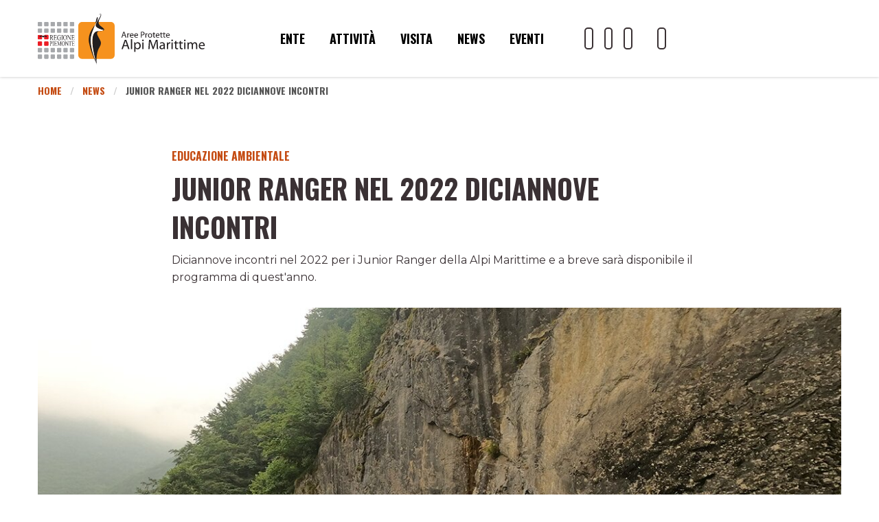

--- FILE ---
content_type: text/html; charset=UTF-8
request_url: https://www.areeprotettealpimarittime.it/news/2563/jr
body_size: 9132
content:

<!--
                                     `$/              
           __                        O$               
       _.-"  )                        $'              
    .-"`. .-":        o      ___     ($o              
 .-".-  .'   ;      ,st+.  .' , \    ($               
:_..-+""    :       T   "^T==^;\;;-._ $\              
   """"-,   ;       '    /  `-:-// / )$/              
        :   ;           /   /  :/ / /dP               
        :   :          /   :    )^-:_.l               
        ;    ;        /    ;    `.___, \           .-,
       :     :       :  /  ;.-"""   \   \"""-,    /  ;
       ;   :  ;      ; :   :         \   \    \ .'  / 
       ;   ;  :      ;   _.:          ;   \  .-"   /l 
       ;.__L_.:   .-";  :  ;          :_   \/ .-" / ; 
       :      ;.-"   :  ; :        _  : \  / /  .' /  
        ;            ;  ;  ;   _.-" "-.\ :/   .'  :   
        :            ;  ;  :.-j-,      `;:_.+'    ;   
        ;           _;  :  :.'  ;      / : /     :    
        '-._..__.--"/   :  :   /      /  ;/      ;    
                   :    ;  ;  /      ,  //      :     
                   ;    ; / .'( ,    ; ::\     .:     
                   :    :  / .-dP-'  ;-'; `---' :     
                    `.   "" ' s")  .'  /        '     
                      \           /;  :       .'      
                    _  "-, ;       '.  \    .'        
                   / "-.'  :    .--.___.`--'          
                  /      . :  .'                      
                  )_..._  \  :  Secrets have a cost, they are not for free.                  
                 : \    '. ; ;                        
                 ;  \    ;   :                        
                 :   \  /    ;                        
                  \   )/    /                         
                   `-.___.-'
-->
<!DOCTYPE HTML>
<html lang="it">
<head>
	<meta charset="utf-8">
	<meta http-equiv="x-ua-compatible" content="ie=edge">
	<meta name="viewport" content="width=device-width, initial-scale=1.0">
    <meta name="google-site-verification" content="" />
    <link rel="dns-prefetch" href="//cookieparty.eu">
    <link rel="dns-prefetch" href="//cdn.frequenze.it">    
    <link rel="canonical" href="https://www.areeprotettealpimarittime.it/news/2563/jr" />
	<title>Junior Ranger nel 2022 diciannove incontri</title>
    <!--CSS-->
    <link rel="preload" href="/assets/main/cache/gettycms.min.merged.css?v=a46081c5f15dcad4385df2623957fda3" as="style">
<link rel="stylesheet" href="/assets/main/cache/gettycms.min.merged.css?v=a46081c5f15dcad4385df2623957fda3">
<link rel="preload" href="https://fonts.frequenze.it/css2?family=Montserrat:ital,wght@0,400;0,600;1,400;1,600&family=Oswald:wght@700&Open+Sans:ital,wght@0,300..800;1,300..800&display=swap" as="style">
<link rel="stylesheet" href="https://fonts.frequenze.it/css2?family=Montserrat:ital,wght@0,400;0,600;1,400;1,600&family=Oswald:wght@700&Open+Sans:ital,wght@0,300..800;1,300..800&display=swap" media="all">
    <link rel="stylesheet" href="https://cdn.frequenze.it/live/fontawesome-6/css/all.min.css" media="all">
     
     <link rel="icon" href="/assets/main/favicon/apam.favicon.png" type="image/png">
    <!-- js-->
    <link rel="preload" href="/assets/main/cache/gettycms.min.merged.js?v=b80cae6b185c0b066e37c9cca8dc5169" as="script"></script>
<script src="/assets/main/cache/gettycms.min.merged.js?v=b80cae6b185c0b066e37c9cca8dc5169"></script>
 
<!-- META -->
<meta property="og:site_name" content="areeprotettealpimarittime.it"/>
<meta property="og:locale" content="it_IT"/>
<meta property="og:type" content="article">
<meta property="twitter:type" content="summary">
<meta property="og:url" content="https://www.areeprotettealpimarittime.it/news/2563/jr">
<meta property="twitter:url" content="https://www.areeprotettealpimarittime.it/news/2563/jr">
<meta property="og:title" content="Junior Ranger nel 2022 diciannove incontri">
<meta name="twitter:card" content="summary"/>
<meta property="twitter:title" content="Junior Ranger nel 2022 diciannove incontri">
<meta name="description" content="Diciannove incontri nel 2022 per i Junior Ranger della Alpi Marittime e a breve sarà disponibile il programma di quest'anno.">
<meta property="og:description" content="Diciannove incontri nel 2022 per i Junior Ranger della Alpi Marittime e a breve sarà disponibile il programma di quest'anno.">
<meta property="twitter:description" content="Diciannove incontri nel 2022 per i Junior Ranger della Alpi Marittime e a breve sarà disponibile il programma di quest'anno.">
<meta property="og:image" content="http://www.areeprotettealpimarittime.it/spool/og__id15295_crop1200x800c__1x.jpg">
<meta property="twitter:image" content="http://www.areeprotettealpimarittime.it/spool/og__id15295_crop1200x800c__1x.jpg">
<meta property="og:image:width" content="1200">
<meta property="og:image:height" content="800">

                <script type="text/javascript">
                  var _paq = window._paq = window._paq || [];
                  _paq.push(['trackPageView']);
                  _paq.push(['enableLinkTracking']);
                  (function() {
                    var u="https://ingestion.webanalytics.italia.it/";
                    _paq.push(['setTrackerUrl', u+'matomo.php']);
                    _paq.push(['setSiteId', '1e0Gk2M06l']);
                    var d=document, g=d.createElement('script'), s=d.getElementsByTagName('script')[0];
                    g.type='text/javascript'; g.async=true; g.src=u+'matomo.js'; s.parentNode.insertBefore(g,s);
                  })();
                </script>
                <!-- End Matomo Code --><!-- \being{cookieparty} -->
<link rel="stylesheet" href="https://www.cookieparty.eu/assets/css/cookieparty.min.css?v=24032519" type="text/css" />
<script type="text/javascript" src="https://www.cookieparty.eu/assets/js/cookieparty.min.js?v=24032519" cookieparty="skip"></script>
<script type="text/javascript" src="https://www.cookieparty.eu/assets/var/cookieparty.config.php?domain=areeprotettealpimarittime.it&v=24032519" cookieparty="skip"></script>
<script type="text/javascript" cookieparty="skip">
cookieparty.config.loadscriptmode = "default";
cookieparty.init();
</script>
<!-- \end{cookieparty} -->
<script type="application/ld+json" cookieparty="skip">{"@context":"http:\/\/schema.org","@type":"WebSite","url":"https:\/\/www.areeprotettealpimarittime.it","name":null,"potentialAction":{"@type":"SearchAction","target":"https:\/\/www.areeprotettealpimarittime.it\/catalogo\/query?search%5Bq%5D={search_term_string}","query-input":"required name=search_term_string"}}</script>
<script type="application/ld+json" cookieparty="skip">{"@context":"http:\/\/schema.org","@type":"Organization","url":"https:\/\/www.areeprotettealpimarittime.it\/news\/2563\/jr","sameAs":null,"address":null,"email":null,"logo":"https:\/\/www.areeprotettealpimarittime.it\/assets\/main\/img\/logo.png","slogan":null,"name":null}</script>
</head>
<body id="the-body"><img src="/1x.jpg" srcset="/2x.jpg 2x" style="display:none" rel="https://github.com/andreaganduglia/dpr-detector" alt="" role="presentation"/>
<header>
<div data-sticky-container>
<div data-sticky data-sticky-on="small" data-options="marginTop:0;" style="width:100%" data-top-anchor="the-body:top">

<div class="nav-sticky"> <!-- scroll -->
<!-- Menu per large -->
<nav class="nav-main nav-desktop hide-for-medium-only hide-for-small-only">
	<div class="grid-container">
		<div class="grid-x grid-margin-x medium-margin-collapse header-container">
			<div class="small-3 cell">
				<a href="/">
					<img src="/assets/main/loghi2022/apam.sticky.svg" class="logo" alt="Logo" id="img-logo">
				</a><br>
				
			</div>
			<div class="small-5 cell">
								<ul class="menu-desktop menu align-center">
				<li class=""><a href="/ente-di-gestione-aree-protette-alpi-marittime">Ente</a></li><li class=""><a href="/attivita">Attivit&#224;</a></li><li class=""><a href="/visit">Visita</a></li><li class=""><a href="/news">News</a></li><li class=""><a href="/agenda">Eventi</a></li>				</ul>

			</div>
			<div class="small-4 cell">
				<ul class="nav-desktop-icons">
					<li><a aria-label="Il nostro profilo Youtube" href="https://www.youtube.com/channel/UC1U89owRMFv-ZSAzQ2oXKEQ"><i class="fa-brands fa-youtube"></i></a></li>
					<li><a aria-label="Il nostro profilo Facebook" href="https://www.facebook.com/areeprotettealpimarittime/"><i class="fa-brands fa-facebook-f"></i></a></li>
					<!--<li><a href="javascript:void(0);"><i class="fa-brands fa-twitter"></i></a></li>-->
					<li><a aria-label="Il nostro profilo Instagram"  href="https://www.instagram.com/areeprotettealpimarittime/"><i class="fa-brands fa-instagram"></i></a></li>
					<li>&nbsp;</li>
					<li><a href="javascript:void(0);" onclick="searchGate();"><i class="fa-light fa-magnifying-glass"></i></a></li>


					
				</ul>
			</div>
		</div>
	</div>
</nav>


<!-- Menu per medium e small -->
<nav class="nav-main nav-mobile hide-for-large">
	<div class="grid-container fluid" style="padding-right: 0; padding-left: 0;">
		<div class="grid-x">		
			<div class="small-12 cell">
				<div class="nav-desktop-alternative">
					<div class="nda-left">
						<div class="nda-button" onclick="sideNavGate();"><i class="fal fa-bars" aria-hidden="true"></i></div>
						<div class="nda-logo" onclick="window.location='/'">
							<img src="/assets/main/loghi2022/apam.sticky.svg" class="logo" alt="Logo" id="img-logo">
						</div>
					</div>
					<div class="nda-right">
						<div class="nda-button" onclick="sideNavGate();$('#mav-fast-search-input').focus();"><i class="fal fa-search"></i></div>
						<div class="nda-button-close" onclick="sideNavGate();"><i class="fal fa-times"></i></div>
					</div>
				</div>
			</div>
		</div>
	</div>
</nav> 
            
<!-- menu mobile -->
<div class="grid-x">
<div class="small-12">
	<nav id="sidenav" class="sidenav-mobile hide-for-large"><ul>
<li class="mav-search">
	<form action="/search" method="get" id="mav-fast-search-form" aria-label="Modulo di ricerca nel sito">
		<!-- Etichetta Visibile per Accessibilità -->
		<label for="mav-fast-search-input" class="visually-hidden">Cerca nel sito</label>
		
		<!-- Campo di Ricerca -->
		<input type="text" size="20" placeholder="Cerca nel sito" name="search[q]" id="mav-fast-search-input" aria-required="true">

		<!-- Pulsante Accessibile -->
		<button type="submit" aria-label="Esegui la ricerca">
			<i class="fa-light fa-magnifying-glass" aria-hidden="true" onclick="$('#mav-fast-search-form').submit();"></i>
		</button>
	</form>
</li>

<li><a href="/ente-di-gestione-aree-protette-alpi-marittime">Ente di gestione</a><ul><li><a href="/ente-di-gestione-aree-protette-alpi-marittime/organi-istituzionali">Organi istituzionali</a></li><li><a href="/ente-di-gestione-aree-protette-alpi-marittime/due-parchi-e-otto-riserve">Due Parchi e otto Riserve Naturali</a></li><li><a href="/ente-di-gestione-aree-protette-alpi-marittime/rete-natura-2000">Rete natura 2000</a><ul><li><a href="/ente-di-gestione-aree-protette-alpi-marittime/rete-natura-2000/sorgenti-del-belbo">Sorgenti del Belbo</a></li></ul></li><li><a href="/ente-di-gestione-aree-protette-alpi-marittime/modulistica">Modulistica</a></li><li><a href="/ente-di-gestione-aree-protette-alpi-marittime/riconoscimenti">Riconoscimenti</a></li><li><a href="/ente-di-gestione-aree-protette-alpi-marittime/pubblicazioni">Pubblicazioni</a></li><li><a href="/ente-di-gestione-aree-protette-alpi-marittime/valutazione-incidenza">Valutazione incidenza</a></li><li><a href="/ente-di-gestione-aree-protette-alpi-marittime/contatti">Contatti e orari di apertura</a></li></ul></li><li><a href="/attivita">Attività</a><ul><li><a href="/attivita/progetti-europei">Progetti europei</a><ul><li><a href="/attivita/progetti-europei/alpimed-ecotour">ALPIMED&#43;ECOTOUR</a><ul><li><a href="/attivita/progetti-europei/alpimed-ecotour/alpimed-ecotour-archivio-eventi">ECOTOUR | ARCHIVIO EVENTI</a></li><li><a href="/attivita/progetti-europei/alpimed-ecotour/alpimed-ecotour-archivio-news">ECOTOUR | ARCHIVIO NEWS</a></li></ul></li><li><a href="/attivita/progetti-europei/alpimed-ecoterr">ALPIMED&#43;ECOTERR</a><ul><li><a href="/attivita/progetti-europei/alpimed-ecoterr/alpimed-ecoterr-archivio-eventi">ECOTERR | ARCHIVIO EVENTI</a></li><li><a href="/attivita/progetti-europei/alpimed-ecoterr/alpimed-ecoterr-archivio-news">ECOTERR | ARCHIVIO NEWS</a></li></ul></li><li><a href="/attivita/progetti-europei/cieli-stellati">CIELI STELLATI</a><ul><li><a href="/attivita/progetti-europei/cieli-stellati/cieli-stellati-archivio-eventi">CIELI STELLATI | ARCHIVIO EVENTI</a></li><li><a href="/attivita/progetti-europei/cieli-stellati/cieli-stellati-archivio-news">CIELI STELLATI | ARCHIVIO NEWS</a></li></ul></li></ul></li><li><a href="/attivita/CETS-carta-europea-del-turismo-sostenibile">CETS - Carta europea del turismo sostenibile</a><ul><li><a href="/attivita/CETS-carta-europea-del-turismo-sostenibile/la-cets-e-il-parco-europeo-marittime-mercantour">La CETS e il Parco Europeo Marittime-Mercantour</a></li><li><a href="/attivita/CETS-carta-europea-del-turismo-sostenibile/strategia-e-piano-d-azione-2022-2027">Strategia e Piano d'Azione 2022-2027</a></li><li><a href="/attivita/CETS-carta-europea-del-turismo-sostenibile/la-carta-europea-del-turismo-sostenibile">La Carta Europea del Turismo Sostenibile</a></li><li><a href="/attivita/CETS-carta-europea-del-turismo-sostenibile/cets-alpi-marittime-fase-ii">CETS Alpi Marittime Fase II</a></li></ul></li><li><a href="/attivita/marchio-qualita-parco-apam">Marchio Qualità Parco APAM</a></li><li><a href="/attivita/conservazione-e-ricerca">Conservazione e ricerca</a></li><li><a href="/attivita/comunicazione">Comunicazione</a><ul><li><a href="/attivita/comunicazione/">e0fc641c-cd7c-489d-aba2-c5ff8fd8f012</a></li></ul></li><li><a href="/attivita/citizen-science">Citizen Science</a></li><li><a href="/attivita/educazione-ambientale">Educazione ambientale</a></li><li><a href="/attivita/junior-ranger-delle-marittime">Junior Ranger Alpi Marittime</a></li><li><a href="/attivita/associazione-amico-parco">Associazione Amico Parco</a></li><li><a href="/attivita/servizio-civile-universale">Servizio Civile Universale</a></li><li><a href="/attivita/2022-un-anno-di-attivita">2022: un anno di attività</a></li><li><a href="/attivita/tirocini">Tirocini</a></li><li><a href="/attivita/montagnaterapia">Montagnaterapia</a></li></ul></li><li><a href="/visit">Visita</a><ul><li><a href="/visit/centri-visita-musei-giardini">Centri visita, musei e giardini</a></li><li><a href="/visit/guide-parco-delle-aree-protette-alpi-marittime">Guide Parco</a></li><li><a href="/visit/norme-di-comportamento">Norme di comportamento</a></li><li><a href="/visit/faq">FAQ</a></li></ul></li><li><a href="/news">News</a></li><li><a href="/agenda">Eventi</a></li></ul></nav>
</div>
</div>
<!-- /menu mobile -->

</div> <!-- nav-sticky -->

</div> 
</div> <!-- sticky ends -->





<nav class="nav-alternative show-for-medium">
	<div class="grid-container">
		<div class="grid-x">
			<div class="show-for-medium medium-12 cell">
				<ul class="breadcrumbs">
<li class="first"><a href="/">Home</a></li>
<li class="second"><a href="/news">News</a></li>
<li class="second">Junior Ranger nel 2022 diciannove incontri</li>
</ul>			</div>				
		</div>
	</div>		
</nav>
</header>





<main>
<div class="grid-container">

<div class="grid-x page-row grid-padding-x" data-equalizer="cb0db058-3871-4aff-b9dc-2e15c701e2a0" >
<div class="small-12 medium-12 page-col cell" rel="cb0db058-3871-4aff-b9dc-2e15c701e2a0">
<div class="box box-type-textplain" data-equalizer-watch="cb0db058-3871-4aff-b9dc-2e15c701e2a0" data-equalize-on-stack="false">
	
	<div class="box-body">
		<article class="box-textplain">
	<!-- <div class="grid-x"> -->

		
		<div class="grid-x">
		
		<div class="small-12 medium-10 large-8 medium-offset-1 large-offset-2 cell">
		
		
			<header>
			<h2>Educazione ambientale</h2>
			<h1>Junior Ranger nel 2022 diciannove incontri</h1>
			<h3>Educazione ambientale</h3>
			<p class="abstract">Diciannove incontri nel 2022 per i Junior Ranger della Alpi Marittime e a breve sar&#224; disponibile il programma di quest'anno.</p>
			</header>
		</div>
		</div>
		

		
		
		<div class="grid-x">
		<div class="small-12 cell">
			<figure>
				<img src="/spool/i__id15295_crop1200x600x_mw1200__1x.jpg" alt="" width="100%">
				<figcaption>I Junior Ranger nella Riserva naturale Grotte di Bossea | C. Falco.</figcaption>
			</figure>
		</div>
		</div>
		
		

		<div class="grid-x">
		
		<div class="small-12 medium-10 large-8 medium-offset-1 large-offset-2 cell">
		
		
			<div class="the-text">
			<p> <strong>Vent&#8217;anni di Junior Ranger!</strong> &#200; il traguardo tagliato nel 2022 dall&#8217;iniziativa della <strong><a href="https://www.europarc.org" class="url">Federazione Europarc</a></strong> per coinvolgere i giovani abitanti delle aree protette nella tutela ambientale, nella valorizzazione dei Parchi e per metterli in rete con coetanei di altri paesi europei.<br/> 
Un progetto in cui le Alpi Marittime hanno creduto subito entrando a far parte della rosa dei quattro parchi piloti per la sperimentazione. Attualmente partecipano a questa forma di cittadinanza attiva 8 paesi, dalle Alpi ai Carpazi, e oltre 30 aree protette. </p>

<p> A vent&#8217;anni dall&#8217;istituzione, la figura del Junior Ranger &#232; riconosciuta ed &#232; un elemento di prestigio per i ragazzi e ragazze delle scuole delle valli Gesso e Pesio.<br/> Nell'importante anno dell'anniversario di Junior Ranger sono stati organizzati e seguiti dal Servizio didattica ed educazione ambientale 19 incontri con i ragazzi e in alcuni casi con la partecipazione delle famiglie &#232; stato affrontato il tema delle &#8220;Culture del Mondo&#8221;, si sono vissute avventure in natura, fatte uscite sul campo per il monitoraggio degli ecosistemi, la cura del territorio e per conoscere le attivit&#224; del progetto <strong><a href="https://www.lifewolfalps.eu" class="url">LIFE Wolfalps EU</a></strong>.<br/>
Alcune iniziative hanno anche offerto l&#8217;opportunit&#224; di pernottamenti in ostello e rifugio. Una di queste era inserita all&#8217;interno di <strong><a href="https://alparc.org/it/youth-at-the-top" class="url">Youth of the Top - Giovani in Vetta</a></strong>, proposta internazionale dell&#8217;organizzazione <strong><a href="https://alparc.org/it" class="url">Alparc</a></strong> che si propone di far vivere l&#8217;esperienza della montagna e del patrimonio naturale e culturale delle Alpi e dei Carpazi alle giovani generazioni. Il tema comune dell&#8217;edizione scorsa era: &#8220;L&#8217;acqua in tutte le sue forme&#8221; e prevedeva anche la partecipazione ad un concorso fotografico. I <strong><a href="https://www.areeprotettealpimarittime.it/news/2347/youth-the-top-ancora-una-volta-in-vetta" class="url">Junior Ranger delle Alpi Marittime</a></strong> su 30 aree protette iscritte si sono classificate in quinta posizione.<br/> </p>

<p> Adesso &#232; il momento di guardare alla prossima stagione e il Servizio didattica ed educazione ambientale &#232; gi&#224; al lavoro sul nuovo programma, seguendo le indicazioni ricevute dai ragazzi e dai genitori nel corso degli appuntamenti. Anche nel 2023 non mancher&#224; l&#8217;impegno dell&#8217;Ente per far crescere nelle nuove generazioni di residenti dei nostri Parchi il senso di appartenenza ad un territorio speciale, ricco e di cui prendersi cura. </p>
			</div>
		</div>
		</div>

		
		<div class="grid-x">
			
			<div class="small-12 medium-10 large-8 medium-offset-1 large-offset-2 cell">
			
			
				<footer>
					<i class="fa-light fa-calendar-lines-pen"></i>
					Ultimo aggiornamento: 02/02/2023
				</footer>
			</div>		
		</div>		
		

	<!-- </div> -->		
</article>


	</div>
	<div class="box-foot"></div>
	<div class="box-engine"></div>
</div>
</div>
</div></div>
</main>

<div class="form_newsletter">
    <div class="grid-container">
		<div class="grid-x">
			<div class="small-12 cell">
				<h1>Iscriviti alla nostra newsletter</h1>
                <h2>Resta aggiornato sugli eventi e le storie delle aree protette</h2>
                <form style="max-width:340px" action="https://parcoalpimarittime.us13.list-manage.com/subscribe/post" method="post" id="newsletter-footer-form">
                	<input type="hidden" name="u" value="87db7a87fbfba5a646245e1f7">
    				<input type="hidden" name="id" value="d286903f5a">
					<input type="email" autocapitalize="off" autocorrect="off" name="MERGE0" id="MERGE0" value="" placeholder="Inserisci la tua e-mail" size="30"><i class="fal fa-angle-right" onclick="$('#newsletter-footer-form').submit()"></i>
				</form>
			</div>				
		</div>
	</div>		
</div>
<div class="show-for-medium loghi_footer">
    <div class="grid-container">
		<div class="grid-x">
			<div class="medium-7 cell">
				<h1>Vita, natura e avventura in 2 Parchi e 8 Riserve</h1>
                <p>L'Ente di gestione delle Aree Protette Alpi Marittime, gestisce il <strong>Parco Naturale Alpi Marittime</strong>, il 
                <strong>Parco Naturale Marguareis</strong>, e <strong>otto riserve naturali</strong>.</p>
                
			</div>		
            <div class="show-for-medium medium-4 medium-offset-1 cell">
                <div class="grid-x">
                    <div class="show-for-medium medium-6 cell">
                        <a href="https://www.areeprotettealpimarittime.it" target="_blank"><img style="max-width:80%; margin:0 auto" src="/assets/main/loghi2022/apam_square.svg" class="logo" title="Vai al sito delle Aree Protette" aria-label="Vai al sito delle Aree Protette"></a>
                    </div>		
                    <div class="show-for-medium medium-6 cell">
                        <a href="https://www.parcoalpimarittime.it/" target="_blank"><img src="/assets/main/loghi2022/pnam_side.svg" class="logo" title="Vai al sito del Parco naturale delle Alpi Marittiime" aria-label="Vai al sito del Parco naturale delle Alpi Marittiime"></a>
                        <a href="https://www.parcomarguareis.it/" target="_blank"><img src="/assets/main/loghi2022/pnm_side.svg" class="logo" title="Vai al sito del Parco naturale del Marguareis" aria-label="Vai al sito del Parco naturale del Marguareis"></a>
                    </div>	
                </div>	
            </div>    	
		</div>
        <div class="grid-x">
                    <div class="show-for-medium medium-11 cell">
                        <ul class="list_footer list0">
                            <li>
                                <a href="http://www.grottedelbandito.areeprotettealpimarittime.it" target="_blank">
                                <img src="/assets/main/loghi2022/bandito_side.svg" class="logo" title="Vai al sito delle Grotte del Bandito" 
                                aria-label="Vai al sito delle Grotte del Bandito" /></a>
                            </li>
                            <li><a href="http://www.grottediaisone.areeprotettealpimarittime.it" target="_blank">
                                <img src="/assets/main/loghi2022/aisone_side.svg" class="logo" title="Vai al sito delle Grotte di Aisone" 
                                aria-label="Vai al sito delle Grotte di Aisone"/></a>
                            </li>
                            <li><a href="http://www.ciciudelvillar.areeprotettealpimarittime.it" target="_blank">
                                <img src="/assets/main/loghi2022/villar_side.svg" class="logo" title="Vai al sito della Riserva Naturale Ciciu del Villar/po>" 
                                aria-label="Vai al sito della Riserva naturale Ciciu del Villar"/></a>
                            </li>
                            <li><a href="http://www.cravamorozzo.areeprotettealpimarittime.it/" target="_blank">
                                <img src="/assets/main/loghi2022/crava_side.svg" class="logo" title="Vai al sito dell'Oasi di Crava" 
                                aria-label="Vai al sito dell'Oasi di Crava"/></a>
                             </li>
                            <li><a href="http://www.benevagienna.areeprotettealpimarittime.it" target="_blank">
                                <img src="/assets/main/loghi2022/benevagienna_side.svg" class="logo" title="Vai al sito della Riserva Naturale di Benevagienna" 
                                aria-label="Vai al sito della Riserva Naturale di Benevagienna"/></a>
                            </li>
                            <li><a href="http://www.sorgentidelbelbo.areeprotettealpimarittime.it" target="_blank">
                                <img src="/assets/main/loghi2022/belbo_side.svg" class="logo" title="Vai al sito della Riserva Naturale Sorgenti del Belbo" 
                                aria-label="Vai al sito della Riserva Naturale Sorgenti del Belbo/po>"/></a>
                            </li>
                            <li><a href="http://www.grottedibossea.areeprotettealpimarittime.it" target="_blank">
                                <img src="/assets/main/loghi2022/bossea_side.svg" class="logo" title="Vai al sito delle Grotte di Bossea" 
                                aria-label="Vai al sito delle Grotte di Bossea"/></a>
                            </li>
                            <li><a href="http://www.roccasangiovannisaben.areeprotettealpimarittime.it" target="_blank">
                                <img src="/assets/main/loghi2022/saben_side.svg" class="logo" title="Vai al sito della Riserva Naturale Rocca San-Giovanni-Saben" 
                                aria-label="Vai al sito dellla Riserva Naturale Rocca Sam-Giovanni-Saben"/></a>
                            </li>
                        </ul>
                        <br>
                        <hr/>
                        <ul class="list_footer list1">
                        
                            <li style="margin-left:-40px">
                                <img style="width:85%" src="/assets/main/loghi2022/avvoltoi_side.svg" class="logo" title="Sito in costruzione" 
                                aria-label="Vai al sito del Centro avvoltoi e rapaci alpini"/>
                            </li>
                          
                            <li><a href="https://www.centrouominielupi.it/" target="_blank">
                                <img src="/assets/main/loghi2022/uominielupi_side.svg"  class="logo" title="Vai al sito del Centro Uomini e Lupi"
                                aria-label="Vai al sito del Centro Uomini e Lupi"/></a>
                            </li>
    
                            <li width="400px">
                                <img src="/assets/main/loghi2022/biodiversita_side.svg"  class="logo" title="Sito in costruzione"
                                aria-label="Vai al sito del Centro per la biodiversità vegetale"/>
                            </li>
                            <li><a href="https://www.qualitaparcoapam.it" target="_blank">
                            <img style="width:100%" src="/assets/main/loghi2022/quapa_side.svg" class="logo" title="Vai al sito del marchio Qualità Parco apam" 
                            aria-label="Vai al sito del marchio Qualità Parco apam"/></a>
                        </li>   
                        </ul>   
                        <ul class="list_footer list1">
                            <li><a href="https://www.centrograndicarnivori.it/" target="_blank">
                                <img src="/assets/main/loghi2022/carnivori_side.svg" class="logo" title="Vai al sito del Centro Grandi Carnivori" 
                                aria-label="Vai al sito del Centro Grandi Carnivori"/></a>
                            </li>
                         
                            <li><a href="https://www.ecomuseosegale.it/" target="_blank">
                                <img src="/assets/main/loghi2022/segale_side.svg" class="logo" title="Vai al sito dell'Ecomuseo della Segale" 
                                aria-label="Vai al sito dell'Ecomuseo della Segale"/></a>
                            </li> 
                            
                        </ul>                      
                    </div>	   
                </div>
	</div>		
</div>

<footer>
	<div class="footer">
		<div class="grid-container">
			<div class="grid-x grid-padding-x quicklink">


				<div class="small-12 large-4 cell">
    <p class="footer_title footer_title_first">Aree Protette delle Alpi Marittime</p>
    <p>
        Piazza Regina Elena 30<br> 12010 Valdieri (CN)<br> P.IVA IT01797320049<br> Tel. &#43;39 0171 976800<br> Fax &#43;39 0171 976815<br>
        <a aria-label="Il nostro indirizzo mail" href="mailto:&#105;&#110;&#102;&#111;&#64;&#97;&#114;&#101;&#101;&#112;&#114;&#111;&#116;&#101;&#116;&#116;&#101;&#97;&#108;&#112;&#105;&#109;&#97;&#114;&#105;&#116;&#116;&#105;&#109;&#101;&#46;&#105;&#116;">&#105;&#110;&#102;&#111;&#64;&#97;&#114;&#101;&#101;&#112;&#114;&#111;&#116;&#101;&#116;&#116;&#101;&#97;&#108;&#112;&#105;&#109;&#97;&#114;&#105;&#116;&#116;&#105;&#109;&#101;&#46;&#105;&#116;</a><br>
        <a aria-label="Il nostro indirizzo pec" href="mailto:&#97;&#112;&#97;&#109;&#64;&#112;&#101;&#99;&#46;&#97;&#114;&#101;&#101;&#112;&#114;&#111;&#116;&#101;&#116;&#116;&#101;&#97;&#108;&#112;&#105;&#109;&#97;&#114;&#105;&#116;&#116;&#105;&#109;&#101;&#46;&#105;&#116;">&#97;&#112;&#97;&#109;&#64;&#112;&#101;&#99;&#46;&#97;&#114;&#101;&#101;&#112;&#114;&#111;&#116;&#101;&#116;&#116;&#101;&#97;&#108;&#112;&#105;&#109;&#97;&#114;&#105;&#116;&#116;&#105;&#109;&#101;&#46;&#105;&#116;</a><br>
    </p>
	<p>
		<a href="/privacy">Privacy</a> | <a href="/cookie">Cookie</a>
	</p>
</div>

<div class="small-12 large-3 cell">
   <p class="footer_title"><a href="/ente-di-gestione-aree-protette-alpi-marittime">Ente di gestione</a></p>
    <ul>
        <li><a 
          aria-label="Accedi all'albo pretorio online" 
          href="https://www.pa-online.it/GisMasterWebS/PU/PU_R.aspx?IdEnte=TD0101&IdPU=AlbPre&IdPage=PubblAlbPre"
          >Albo pretorio</a>
        </li>
        <li><a 
          aria-label="Accedi all'amministrazione trasparente"
          href="https://hosting.pa-online.it/td0101/"
          >Amministrazione trasparente</a>
        </li>
        <li><a 
          aria-label="Accedi allo sportello unico modulistica"
          href="https://hosting.pa-online.it/td0101/su_ambito/sportello-unico-modulistica/"
          >Sportello unico modulistica</a>
        </li>
        <li><a 
          aria-label="Accedi all'area contatti"
          href="https://www.areeprotettealpimarittime.it/ente-di-gestione-aree-protette-alpi-marittime/contatti"
          >Contatti</a>
        </li>
    </ul>
    <p class="footer_title footer_title_section">Accessibilit&#224;</p>
  	<ul>
        <li><a 
          aria-label="Consulta l'ultima dichiarazione di accessibilit&#224;"
          href="https://form.agid.gov.it/view/7e027f80-0579-11f0-8f54-59a00dd065b4"
          >Dichiarazione accessibilit&#224;</a>
        </li>
        <li><a 
          arial-label="Invia una segnalazione di inaccessibilit&#224;"
          href="https://www.areeprotettealpimarittime.it/feedback-accessibilita"
          >Invia una segnalazione</a>
      	</li>
    </ul>
</div>

<div class="show-for-large large-3 cell">
  <a arial-label="Norme di comportamento"
        	href="https://www.areeprotettealpimarittime.it/visit/norme-di-comportamento">
			<h4 class="footer_title">Da sapere</h4>
  </a>
    <ul>
        <li><a 
        	arial-label="Cani: sempre al guinzaglio e solo sui percorsi consentiti"
        	href="https://www.areeprotettealpimarittime.it/visit/norme-di-comportamento/cani-sempre-al-guinzaglio-e-solo-sui-percorsi-consentiti"
        	>I cani nelle aree protette</a>
        </li>
        <li><a 
        	arial-label="Richiesta autorizzazione al sorvolo con drone"
        	href="https://hosting.pa-online.it/td0101/su_procedimento/sorvolo-con-drone-del-territorio-aree-protette/?ambito=sportello-unico-modulistica"
        	>Sorvolo con drone</a>
        </li>
        <li><a 
        	arial-label="Per la raccolta funghi serve il titolo "
        	href="https://www.areeprotettealpimarittime.it/news/2361/per-la-raccolta-funghi-serve-il-titolo"
        	>Raccolta di funghi</a>
        </li>
        <li><a 
        	arial-label="Porta su l'acqua, gi&#249; i rifiuti"
        	href="https://www.areeprotettealpimarittime.it/attivita/comunicazione/porta-su-l-acqua-porta-giu-i-rifiuti"
        	>Porta su l'acqua, gi&#249; i rifiuti</a>
        </li>
    </ul>
	
  <a arial-label="GECT Parco europeo"
        	href="https://www.areeprotettealpimarittime.it/gect-parco-europeo-marittime-mercantour">
			<h4 class="footer_title">GECT Parco europeo</h4>
  </a>
  
  <a arial-label="Diventa protagonista della ricerca scientifica"
        	href="https://www.areeprotettealpimarittime.it/attivita/citizen-science">
			<h4 class="footer_title">Citizen Science</h4>
  </a>

</div>

<div class="small-12 medium-6 large-2 cell">
   <p class="footer_title">Seguici</p>
    <ul class="nav-footer-icons">
        <li><a 
          aria-label="Il nostro profilo Youtube" 
          href="https://www.youtube.com/channel/UC1U89owRMFv-ZSAzQ2oXKEQ"
          ><i class="fa-brands fa-youtube"></i></a> Youtube
      	</li>
        <li><a 
          aria-label="Il nostro profilo Facebook" 
          href="https://www.facebook.com/areeprotettealpimarittime/"
          ><i class="fa-brands fa-facebook-f"></i></a> Facebook
      	</li>
        <li><a 
          aria-label="Il nostro profilo Instagram" 
          href="https://www.instagram.com/areeprotettealpimarittime/"
          ><i class="fa-brands fa-instagram"></i></a> Instagram
      	</li>
    </ul>
</div>

			</div>
		</div>
	</div>	
</footer> 
<div id="full-page-search" style="display: none;">
    <div id="full-page-search-close" onclick="searchGate();"><i class="fal fa-times"></i></div>
    <div id="full-page-search-form">
        <div class="grid-container "><div class="grid-x grid-padding-x"><div class="small-12 cell">
        
<div class="grid-x page-row grid-padding-x" data-equalizer="0ab43713-a578-487f-88bc-097f1008a82a" >
<div class="small-12 medium-12 page-col cell" rel="0ab43713-a578-487f-88bc-097f1008a82a">
<div class="box box-type-searchform" style="margin-bottom:1.75rem" data-equalizer-watch="0ab43713-a578-487f-88bc-097f1008a82a" data-equalize-on-stack="false">
	
	<div class="box-body">
		
<form action="/search" method="get" class="main-search-form" aria-label="Modulo di ricerca del sito">
  <div class="input-group">
    <!-- Icona di ricerca decorativa -->
    <span class="input-group-label" aria-hidden="true">
      <i class="far fa-search"></i>
    </span>
    
    <!-- Campo di ricerca con etichetta nascosta -->
    <label for="search-input" class="visually-hidden">Cerca tra i contenuti</label>
    <input id="search-input" class="input-group-field" type="text" name="search[q]" placeholder="Cerca tra i contenuti" aria-required="true" value="">

    <!-- Pulsante di reset -->
    <div class="input-group-button hide-for-small-only">
      <button type="reset" aria-label="Cancella il testo" onclick="$('.main-search-form .input-group-field').attr('value', ''); $('.main-search-form').trigger('reset'); $('.main-search-form .input-group-field').focus();">Cancella</button>
    </div>
    <!-- Pulsante di invio -->
    <div class="input-group-button hide-for-small-only">
      <button type="submit" aria-label="Esegui la ricerca" onclick="$('.main-search-form').submit();">Cerca</button>
    </div>
  </div>
</form>

	</div>
	<div class="box-foot"></div>
	<div class="box-engine"></div>
</div>
</div>
</div></div></div></div>
    </div>
</div>
<script type="text/javascript">
 //    $(document).foundation({
	//   equalizer : {
	//     equalize_on_stack: false,
	//   }
	// });
	//$(document).foundation();
	//$(document).ready(function() {
	// 	$(".md-lev-2").css('display', 'block');
	// 	$(".md-lev-3").css('display', 'block');
	// 	new Foundation.reInit('equalizer');
	// 	new LazyLoad(document.querySelectorAll(".img-unload"));		
	// });
	$(document).ready(function(){
		loading();
	});
</script>
<!-- <script type="text/javascript" src="/appvars?v=5f98fe21-a6f2-433c-8408-632fa37df815"></script> -->
</body>
</html>

--- FILE ---
content_type: image/svg+xml
request_url: https://www.areeprotettealpimarittime.it/assets/main/loghi2022/avvoltoi_side.svg
body_size: 30482
content:
<?xml version="1.0" encoding="UTF-8" standalone="no"?><!DOCTYPE svg PUBLIC "-//W3C//DTD SVG 1.1//EN" "http://www.w3.org/Graphics/SVG/1.1/DTD/svg11.dtd"><svg width="100%" height="100%" viewBox="0 0 26771 8042" version="1.1" xmlns="http://www.w3.org/2000/svg" xmlns:xlink="http://www.w3.org/1999/xlink" xml:space="preserve" xmlns:serif="http://www.serif.com/" style="fill-rule:evenodd;clip-rule:evenodd;stroke-linejoin:round;stroke-miterlimit:2;"><g><g><path d="M5017.64,2850.63c-0.211,-271.43 219.737,-491.721 491.166,-491.932l3904.22,-3.041c271.501,-0.211 491.72,219.737 491.931,491.167l3.041,3904.22c0.211,271.43 -219.665,491.72 -491.166,491.932l-3904.22,3.04c-271.429,0.211 -491.72,-219.736 -491.931,-491.166l-3.041,-3904.22" style="fill:#fff;fill-opacity:0;fill-rule:nonzero;"/><path d="M11413.7,3546.19l20.763,83.921c-52.513,26.128 -124.151,39.191 -214.987,39.262c-119.222,0.092 -215.331,-35.19 -288.4,-105.847c-73.069,-70.657 -109.65,-166.351 -109.744,-287.083c-0.093,-119.15 38.566,-216.843 115.904,-293.007c77.338,-76.164 178.924,-114.26 304.614,-114.357c79.337,-0.062 144.096,11.817 194.347,35.493l-25.229,86.256c-49.459,-22.167 -104.3,-33.264 -164.45,-33.217c-96.226,0.075 -172.38,28.449 -228.461,84.978c-56.082,56.6 -84.121,133.732 -84.044,231.467c0.072,92.776 27.15,166.919 81.235,222.427c54.085,55.581 129.42,83.262 226.005,83.186c67.84,-0.052 125.322,-11.164 172.447,-33.479" style="fill:#231f20;fill-rule:nonzero;"/><path d="M11610.2,3322.97l302.403,-0.236c-0.037,-47.933 -12.428,-86.514 -37.172,-115.816c-24.744,-29.301 -59.897,-43.934 -105.53,-43.898c-43.334,0.034 -79.111,14.722 -107.474,44.064c-28.364,29.343 -45.725,67.947 -52.227,115.886m402.498,76.724l-403.588,0.315c1.556,60.22 20.205,106.271 55.874,138.222c35.669,31.952 81.819,47.942 138.591,47.897c61.731,-0.048 115.765,-9.648 162.103,-28.871l18.455,74.724c-54.813,24.62 -119.553,36.887 -194.291,36.945c-86.596,0.068 -155.606,-25.534 -207.028,-76.877c-51.423,-51.342 -77.132,-119.521 -77.198,-204.608c-0.066,-85.087 24.528,-156.395 73.71,-213.924c49.182,-57.53 115.418,-86.327 198.564,-86.392c76.679,-0.059 135.484,25.478 176.558,76.614c41.074,51.135 61.604,113.712 61.661,187.66c0.017,21.056 -1.121,37.155 -3.411,48.295" style="fill:#231f20;fill-rule:nonzero;"/><path d="M12146.2,3656.01l-0.315,-403.588c-0.048,-61.731 -1.596,-112.681 -4.718,-152.922l94.285,-0.074l9.272,94.279c17.582,-32.209 43.433,-58.1 77.553,-77.674c34.12,-19.573 71.41,-29.376 112.085,-29.408c58.281,-0.045 106.734,20.542 145.5,61.69c38.767,41.148 58.145,101.427 58.207,180.764l0.255,326.55l-106.934,0.083l-0.245,-315.051c-0.041,-52.533 -11.355,-93.199 -34.015,-122.142c-22.66,-28.944 -55.441,-43.363 -98.344,-43.33c-38.375,0.03 -72.212,14.429 -101.725,43.198c-29.514,28.768 -44.219,63.85 -44.187,105.243l0.259,332.299l-106.933,0.083Z" style="fill:#231f20;fill-rule:nonzero;"/><path d="M12828.6,2995.47l104.61,-31.127l0.104,134.53l148.327,-0.116l0.064,81.637l-148.327,0.116l0.226,289.755c0.03,38.735 6.232,66.613 18.749,83.635c12.446,17.022 32.359,25.558 59.524,25.537c24.936,-0.019 45.2,-2.335 60.935,-6.946l4.662,80.484c-26.438,10.01 -58.198,14.993 -95.424,15.022c-101.975,0.079 -152.976,-63.481 -153.075,-190.751l-0.231,-296.655l-87.386,0.069l-0.064,-81.638l87.387,-0.068l-0.081,-103.484Z" style="fill:#231f20;fill-rule:nonzero;"/><path d="M13201.7,3655.19l-0.295,-379.441c-0.056,-72.08 -1.611,-131.079 -4.737,-177.069l94.285,-0.074l6.986,111.528c14.127,-39.105 35.734,-69.592 64.894,-91.462c29.088,-21.869 60.699,-32.817 94.834,-32.844c7.259,-0.005 16.817,0.778 28.748,2.278l0.079,101.184c-10.351,-2.292 -22.64,-3.432 -36.797,-3.421c-38.735,0.03 -71.924,15.22 -99.712,45.496c-27.788,30.276 -41.624,73.405 -41.58,129.387l0.229,294.355l-106.934,0.083Z" style="fill:#231f20;fill-rule:nonzero;"/><path d="M13654.5,3377.73c0.047,60.941 16.4,111.233 48.985,150.876c32.585,39.644 73.419,59.447 122.502,59.408c50.233,-0.039 92.114,-19.978 125.572,-59.888c33.529,-39.839 50.233,-91.235 50.184,-154.116c-0.045,-57.922 -15.534,-107.208 -46.395,-148.003c-30.862,-40.795 -72.99,-61.171 -126.241,-61.13c-54.041,0.042 -96.641,20.269 -127.87,60.753c-31.23,40.484 -46.785,91.16 -46.737,152.1m458.773,-7.256c0.047,59.791 -12.345,112.117 -37.247,156.98c-24.901,44.862 -59.728,79.384 -104.553,103.565c-44.824,24.182 -93.323,36.292 -145.424,36.333c-81.278,0.063 -148.348,-26.402 -201.281,-79.468c-52.933,-52.995 -79.433,-121.892 -79.499,-206.619c-0.07,-90.046 27.183,-161.859 81.758,-215.368c54.575,-53.509 123.471,-80.296 206.618,-80.361c82.787,-0.065 150.072,26.401 201.855,79.468c51.784,53.067 77.708,121.533 77.773,205.47" style="fill:#231f20;fill-rule:nonzero;"/><path d="M11169.9,4666.52l382.675,-0.298c-111.273,-311.444 -176.459,-503.341 -195.487,-575.694c-26.941,102.499 -89.313,294.425 -187.188,575.992m417.704,132.12l-452.527,0.352l-130.348,386.442l-178.438,0.139l433.164,-1240.28l209.771,-0.164l438.832,1239.6l-183.971,0.143l-136.483,-386.234Z" style="fill:#231f20;fill-rule:nonzero;"/><path d="M11907.3,4294.3l185.768,-0.144l189.913,524.171c21.534,58.84 44.222,125.081 68.21,198.651c16.557,-55.78 41.938,-131.616 76.215,-227.293l177.117,-495.928l182.175,-0.141l-361.788,890.747l-167.371,0.13l-350.239,-890.193Z" style="fill:#231f20;fill-rule:nonzero;"/><path d="M12827.2,4293.59l185.768,-0.145l189.914,524.172c21.533,58.839 44.221,125.08 68.209,198.65c16.558,-55.779 41.938,-131.615 76.215,-227.293l177.117,-495.927l182.175,-0.142l-361.788,890.748l-167.371,0.13l-350.239,-890.193Z" style="fill:#231f20;fill-rule:nonzero;"/><path d="M13947.9,4739.79c0.076,97.448 26.225,177.987 78.376,241.402c52.15,63.415 117.499,95.128 195.975,95.067c80.344,-0.063 147.296,-32.022 200.929,-95.807c53.632,-63.857 80.373,-146.019 80.295,-246.628c-0.072,-92.561 -24.783,-171.52 -74.204,-236.806c-49.422,-65.286 -116.783,-97.859 -202.014,-97.793c-86.452,0.067 -154.626,32.459 -204.593,97.176c-49.895,64.788 -74.84,145.87 -74.764,243.389m734.009,-11.639c0.074,95.651 -19.767,179.388 -59.595,251.211c-39.757,71.751 -95.552,126.986 -167.242,165.705c-71.762,38.647 -149.288,58.039 -232.722,58.103c-130.002,0.102 -237.328,-42.286 -322.05,-127.163c-84.65,-84.806 -127.063,-195.084 -127.169,-330.547c-0.112,-144.159 43.492,-258.96 130.812,-344.618c87.319,-85.586 197.525,-128.431 330.617,-128.534c132.445,-0.103 240.059,42.212 322.912,127.091c82.853,84.879 124.332,194.511 124.437,328.752" style="fill:#231f20;fill-rule:nonzero;"/><path d="M15060.2,3872.41l-171.107,0.133l1.02,1309.86l171.108,-0.133l-1.021,-1309.86Z" style="fill:#231f20;"/><path d="M15369.5,4126.05l167.404,-49.788l0.168,215.232l237.294,-0.184l0.102,130.648l-237.295,0.185l0.362,463.594c0.048,61.946 10,106.566 29.999,133.787c19.928,27.293 51.63,40.922 95.18,40.888c39.884,-0.031 72.364,-3.721 97.51,-11.143l7.503,128.775c-42.316,15.986 -93.261,24.003 -152.692,24.049c-163.131,0.127 -244.776,-101.569 -244.935,-305.159l-0.369,-474.661l-139.776,0.109l-0.101,-130.648l139.775,-0.109l-0.129,-165.575Z" style="fill:#231f20;fill-rule:nonzero;"/><path d="M16059.8,4738.15c0.076,97.448 26.226,177.987 78.376,241.402c52.151,63.415 117.5,95.128 195.975,95.067c80.344,-0.062 147.297,-32.022 200.929,-95.807c53.633,-63.857 80.374,-146.018 80.296,-246.628c-0.072,-92.56 -24.783,-171.52 -74.204,-236.805c-49.422,-65.286 -116.784,-97.86 -202.014,-97.794c-86.452,0.068 -154.626,32.46 -204.593,97.176c-49.895,64.788 -74.84,145.87 -74.765,243.389m734.009,-11.638c0.075,95.651 -19.766,179.388 -59.595,251.211c-39.756,71.751 -95.552,126.986 -167.242,165.704c-71.762,38.647 -149.288,58.039 -232.722,58.104c-130.001,0.101 -237.327,-42.287 -322.049,-127.164c-84.65,-84.805 -127.064,-195.084 -127.169,-330.547c-0.112,-144.159 43.491,-258.959 130.811,-344.617c87.32,-85.586 197.526,-128.431 330.618,-128.535c132.445,-0.103 240.058,42.213 322.912,127.091c82.853,84.879 124.332,194.511 124.436,328.753" style="fill:#231f20;fill-rule:nonzero;"/><path d="M17173.2,5180.62l-171.108,0.134l-0.693,-890.466l171.107,-0.133l0.694,890.465Zm23.027,-1160.91c0.024,30.757 -10.161,56.493 -30.339,77.349c-20.249,20.856 -46.902,31.297 -80.032,31.323c-31.835,0.025 -57.93,-10.375 -78.14,-31.2c-20.282,-20.825 -30.435,-46.544 -30.459,-77.302c-0.023,-30.039 10.234,-55.343 30.771,-75.84c20.537,-20.569 47.047,-30.866 79.529,-30.892c31.261,-0.024 57.212,10.232 77.709,30.769c20.569,20.466 30.937,45.754 30.961,75.793" style="fill:#231f20;fill-rule:nonzero;"/><path d="M11018.4,6180.48l483.859,-0.377c-0.059,-76.679 -19.87,-138.466 -59.504,-185.363c-39.561,-46.824 -95.849,-70.28 -168.791,-70.223c-69.348,0.054 -126.678,23.598 -171.987,70.489c-45.382,46.962 -73.217,108.787 -83.577,185.474m643.996,122.745l-645.697,0.503c2.519,96.295 32.256,170.005 89.356,221.127c57.099,51.195 130.995,76.721 221.759,76.65c98.741,-0.077 185.182,-15.451 259.393,-46.195l29.486,119.559c-87.644,39.306 -191.256,59.077 -310.838,59.17c-138.625,0.108 -249.04,-40.912 -331.244,-123.06c-82.277,-82.077 -123.468,-191.206 -123.574,-327.316c-0.106,-136.182 39.259,-250.261 117.95,-342.308c78.763,-92.047 184.654,-138.122 317.746,-138.226c122.6,-0.095 216.774,40.722 282.449,122.524c65.747,81.873 98.595,181.954 98.687,300.314c0.027,33.704 -1.822,59.505 -5.473,77.258" style="fill:#231f20;fill-rule:nonzero;"/><path d="M12449.2,5607.19l0.345,443.4l171.108,-0.133c85.806,-0.067 154.204,-20.96 205.051,-62.753c50.847,-41.721 76.243,-97.579 76.189,-167.43c-0.058,-74.236 -24.751,-130.773 -74.152,-169.685c-49.401,-38.912 -120.417,-58.332 -212.978,-58.26c-71.72,0.056 -126.908,5.058 -165.563,14.861m-170.247,1105.83l-0.953,-1223.41c96.859,-18.473 204.791,-27.756 323.798,-27.848c164.352,-0.128 283.958,30.393 358.816,91.706c74.858,61.242 112.291,144 112.373,248.274c0.057,73.589 -20.877,138.139 -62.802,193.65c-41.997,55.584 -100.104,95.945 -174.248,121.083c89.57,34.928 150.288,118.89 182.299,251.957c50.463,202.904 83.682,317.573 99.656,343.935l-176.641,0.137c-17.198,-28.804 -44.87,-126.948 -83.017,-294.29c-19.686,-87.083 -48.839,-148.648 -87.53,-184.837c-38.619,-36.19 -93.537,-54.185 -164.683,-54.129l-156.375,0.121l0.415,533.518l-171.108,0.133Z" style="fill:#231f20;fill-rule:nonzero;"/><path d="M13805.6,6408.25l-0.115,-147.177c-143.512,0.112 -243.174,17.365 -298.913,51.759c-55.812,34.395 -83.658,81.631 -83.612,141.709c0.037,47.215 14.008,84.214 41.912,110.853c27.975,26.64 64.924,39.906 110.917,39.87c65.036,-0.05 119.566,-20.143 163.659,-60.349c44.165,-40.206 66.191,-85.785 66.152,-136.665m167.259,-235.628l0.254,325.615c0.069,88.321 5.011,159.462 14.826,213.424l-156.376,0.122l-20.282,-114.032c-66.836,89.594 -160.583,134.439 -281.386,134.533c-84.656,0.066 -152.371,-24.89 -203.362,-74.868c-50.918,-49.906 -76.405,-110.108 -76.46,-180.678c-0.084,-107.94 46.707,-190.404 140.517,-247.537c93.81,-57.133 230.832,-85.698 411.138,-85.838l-0.013,-16.601c-0.049,-63.096 -17.406,-112.309 -52.072,-147.568c-34.738,-35.258 -86.062,-52.824 -154.117,-52.771c-90.836,0.07 -171.737,22.842 -242.847,68.244l-38.679,-112.15c85.764,-54.036 188.149,-81.137 307.155,-81.229c115.917,-0.091 203.472,31.749 262.666,95.446c59.265,63.769 88.945,155.732 89.038,275.888" style="fill:#231f20;fill-rule:nonzero;"/><path d="M14410.7,6199.91l0.112,143.512c0.056,71.72 25.111,131.922 75.095,180.679c50.055,48.685 110.296,73 180.866,72.945c85.806,-0.067 153.837,-30.59 204.094,-91.642c50.257,-61.052 75.346,-143.427 75.265,-247.055c-0.073,-93.207 -24.998,-170.154 -74.703,-230.84c-49.705,-60.615 -115.7,-90.962 -197.84,-90.898c-52.748,0.041 -101.173,15.242 -145.345,45.675c-44.101,30.361 -74.758,67.538 -91.899,111.317c-17.07,43.922 -25.666,79.358 -25.645,106.307m-170.426,875.866l-0.749,-962.185c-0.093,-119.582 -2.612,-217.099 -7.558,-292.552l152.711,-0.119l9.319,154.5l3.665,-0.003c74.072,-116.549 184.41,-174.845 331.012,-174.959c111.605,-0.087 204.486,42.025 278.787,126.263c74.301,84.239 111.467,192.293 111.57,324.163c0.114,146.531 -39.824,263.269 -119.741,350.071c-79.988,86.874 -179.773,130.285 -299.355,130.379c-60.725,0.047 -116.357,-12.127 -166.968,-36.665c-50.612,-24.466 -90.02,-59.361 -118.298,-104.757l-3.665,0.003l0.378,485.728l-171.108,0.133Z" style="fill:#231f20;fill-rule:nonzero;"/><path d="M15810.9,6406.69l-0.115,-147.178c-143.512,0.112 -243.174,17.365 -298.913,51.76c-55.812,34.394 -83.658,81.63 -83.611,141.708c0.036,47.215 14.007,84.214 41.911,110.854c27.975,26.64 64.924,39.906 110.917,39.87c65.037,-0.051 119.566,-20.143 163.659,-60.35c44.165,-40.206 66.191,-85.785 66.152,-136.664m167.259,-235.629l0.254,325.616c0.069,88.32 5.011,159.462 14.826,213.424l-156.376,0.122l-20.282,-114.033c-66.836,89.595 -160.583,134.439 -281.386,134.533c-84.656,0.066 -152.371,-24.89 -203.362,-74.867c-50.918,-49.906 -76.405,-110.108 -76.46,-180.679c-0.084,-107.939 46.707,-190.404 140.517,-247.537c93.81,-57.133 230.832,-85.697 411.138,-85.838l-0.012,-16.6c-0.05,-63.097 -17.407,-112.31 -52.073,-147.568c-34.738,-35.258 -86.062,-52.825 -154.117,-52.772c-90.836,0.071 -171.737,22.843 -242.847,68.244l-38.678,-112.149c85.763,-54.037 188.148,-81.137 307.155,-81.23c115.916,-0.09 203.471,31.749 262.665,95.446c59.265,63.769 88.945,155.732 89.038,275.888" style="fill:#231f20;fill-rule:nonzero;"/><path d="M16876.2,6547.51l27.696,128.759c-75.429,35.631 -164.311,53.523 -266.717,53.602c-137.332,0.107 -248.394,-41.847 -333.044,-125.79c-84.721,-83.943 -127.134,-193.358 -127.239,-328.319c-0.109,-140.422 45.363,-254.936 136.346,-343.615c90.982,-88.679 210.386,-133.112 358.21,-133.228c89.47,-0.069 168.03,16.47 235.536,49.475l-36.764,130.677c-56.436,-29.42 -122.059,-44.101 -196.87,-44.043c-97.519,0.076 -175.539,30.967 -233.988,92.671c-58.593,61.633 -87.78,140.635 -87.705,236.932c0.077,99.963 29.891,179.493 89.44,238.591c59.478,59.169 135.245,88.718 227.231,88.646c71.145,-0.055 140.483,-14.841 207.868,-44.358" style="fill:#231f20;fill-rule:nonzero;"/><path d="M17271.8,6709.09l-171.108,0.133l-0.694,-890.465l171.108,-0.133l0.694,890.465Zm23.026,-1160.91c0.024,30.758 -10.089,56.493 -30.266,77.349c-20.249,20.857 -46.903,31.298 -80.032,31.324c-31.836,0.024 -57.93,-10.376 -78.212,-31.2c-20.21,-20.825 -30.363,-46.544 -30.387,-77.302c-0.023,-30.039 10.233,-55.343 30.771,-75.841c20.465,-20.569 47.046,-30.866 79.529,-30.891c31.261,-0.025 57.211,10.232 77.709,30.769c20.569,20.465 30.865,45.753 30.888,75.792" style="fill:#231f20;fill-rule:nonzero;"/><path d="M18430.6,6404.65l-0.115,-147.178c-143.512,0.112 -243.174,17.365 -298.914,51.76c-55.811,34.394 -83.657,81.63 -83.611,141.708c0.037,47.215 14.008,84.214 41.911,110.854c27.976,26.64 64.925,39.906 110.918,39.87c65.036,-0.051 119.565,-20.143 163.659,-60.35c44.165,-40.206 66.191,-85.785 66.152,-136.664m167.259,-235.629l0.254,325.615c0.068,88.321 5.011,159.463 14.826,213.425l-156.376,0.121l-20.282,-114.032c-66.836,89.595 -160.583,134.439 -281.386,134.533c-84.656,0.066 -152.371,-24.89 -203.362,-74.868c-50.918,-49.905 -76.405,-110.107 -76.46,-180.678c-0.084,-107.939 46.707,-190.404 140.517,-247.537c93.81,-57.133 230.832,-85.697 411.138,-85.838l-0.013,-16.6c-0.049,-63.097 -17.406,-112.31 -52.072,-147.568c-34.738,-35.258 -86.062,-52.825 -154.118,-52.772c-90.835,0.071 -171.736,22.843 -242.846,68.244l-38.679,-112.149c85.764,-54.037 188.149,-81.138 307.155,-81.23c115.917,-0.09 203.472,31.749 262.665,95.446c59.266,63.769 88.945,155.732 89.039,275.888" style="fill:#231f20;fill-rule:nonzero;"/><path d="M19035.1,5397.86l-171.108,0.133l1.02,1309.86l171.108,-0.133l-1.02,-1309.86Z" style="fill:#231f20;"/><path d="M19480.9,6195.96l0.112,143.512c0.056,71.721 25.111,131.923 75.095,180.68c50.055,48.684 110.296,72.999 180.866,72.944c85.806,-0.066 153.837,-30.59 204.094,-91.641c50.257,-61.052 75.346,-143.427 75.265,-247.055c-0.073,-93.208 -24.997,-170.154 -74.703,-230.841c-49.705,-60.614 -115.7,-90.961 -197.84,-90.897c-52.748,0.041 -101.172,15.242 -145.345,45.675c-44.101,30.361 -74.758,67.538 -91.899,111.317c-17.07,43.922 -25.666,79.357 -25.645,106.306m-170.426,875.867l-0.749,-962.186c-0.093,-119.581 -2.612,-217.099 -7.558,-292.552l152.711,-0.119l9.319,154.5l3.665,-0.002c74.073,-116.55 184.41,-174.845 331.013,-174.959c111.604,-0.087 204.485,42.024 278.786,126.263c74.301,84.238 111.467,192.293 111.57,324.163c0.114,146.53 -39.823,263.269 -119.74,350.071c-79.989,86.873 -179.774,130.285 -299.356,130.378c-60.725,0.048 -116.357,-12.126 -166.968,-36.664c-50.611,-24.466 -90.02,-59.361 -118.298,-104.757l-3.665,0.002l0.378,485.728l-171.108,0.134Z" style="fill:#231f20;fill-rule:nonzero;"/><path d="M20568.6,6706.53l-171.108,0.133l-0.694,-890.465l171.108,-0.134l0.694,890.466Zm23.026,-1160.91c0.024,30.758 -10.16,56.493 -30.338,77.349c-20.249,20.856 -46.903,31.297 -80.032,31.323c-31.836,0.025 -57.93,-10.375 -78.212,-31.2c-20.21,-20.824 -30.363,-46.544 -30.387,-77.302c-0.023,-30.039 10.234,-55.343 30.771,-75.84c20.465,-20.569 47.047,-30.866 79.529,-30.891c31.261,-0.025 57.212,10.232 77.709,30.769c20.569,20.465 30.937,45.753 30.96,75.792" style="fill:#231f20;fill-rule:nonzero;"/><path d="M20842.6,6706.34l-0.503,-645.769c-0.077,-98.669 -2.584,-180.305 -7.593,-244.691l150.914,-0.117l14.85,150.902c28.13,-51.548 69.492,-92.974 124.084,-124.277c54.52,-31.375 114.299,-47.016 179.336,-47.067c93.207,-0.072 170.774,32.853 232.772,98.704c61.998,65.922 93.046,162.268 93.145,289.179l0.407,522.523l-171.108,0.133l-0.392,-504.053c-0.066,-84.081 -18.226,-149.176 -54.41,-195.428c-36.255,-46.252 -88.662,-69.423 -157.364,-69.37c-61.3,0.048 -115.611,23.087 -162.718,69.116c-47.25,46.03 -70.778,102.174 -70.727,168.433l0.415,531.648l-171.108,0.134Z" style="fill:#231f20;fill-rule:nonzero;"/><path d="M22069.8,6705.36l-171.108,0.133l-0.693,-890.465l171.108,-0.134l0.693,890.466Zm23.027,-1160.91c0.024,30.758 -10.089,56.493 -30.338,77.349c-20.178,20.856 -46.903,31.297 -79.961,31.323c-31.907,0.025 -58.002,-10.375 -78.212,-31.2c-20.282,-20.824 -30.435,-46.544 -30.458,-77.302c-0.024,-30.039 10.233,-55.343 30.77,-75.84c20.537,-20.569 47.047,-30.866 79.529,-30.891c31.261,-0.025 57.212,10.232 77.709,30.769c20.641,20.465 30.937,45.753 30.961,75.792" style="fill:#231f20;fill-rule:nonzero;"/><path d="M9713.08,2846.98l3.04,3904.08c0.129,165.502 -133.936,299.776 -299.583,299.905l-3904.08,3.041c-165.503,0.129 -299.777,-133.937 -299.906,-299.583l-3.04,-3904.08c-0.033,-41.393 8.345,-80.853 23.48,-116.653c45.406,-107.616 151.85,-183.156 275.959,-183.252l3904.22,-3.041c165.502,-0.129 299.777,133.937 299.906,299.583Zm88.23,-301.25c-90.064,-115.775 -230.257,-190.476 -388.286,-190.353l-3904.36,3.041c-75.385,0.058 -146.517,17.577 -210.308,48.025c-166.016,79.036 -281.01,247.862 -280.858,443.906l3.041,3904.51c0.059,75.385 17.577,146.517 48.025,210.308c79.036,166.016 247.862,281.011 443.906,280.858l3904.37,-3.04c271.573,-0.212 491.521,-220.502 491.309,-491.932l-3.04,-3904.51c-0.089,-113.473 -39.048,-217.717 -103.79,-300.813" style="fill:#f7931d;fill-rule:nonzero;"/><path d="M5344.02,4470.41c32.705,8.238 52.063,42.646 43.322,76.86c-8.813,33.999 -42.213,54.937 -74.99,46.555c-32.632,-8.383 -52.134,-42.791 -43.322,-76.933c8.813,-34.07 42.285,-54.865 74.99,-46.482" style="fill:#fff;fill-rule:nonzero;"/><path d="M5315.89,4576.96c-21.851,-5.445 -34.517,-29.438 -28.427,-53.158c6.018,-23.863 28.787,-38.613 50.422,-33.168c21.923,5.732 34.59,29.581 28.5,53.301c-6.09,23.863 -28.572,38.757 -50.495,33.025" style="fill-rule:nonzero;"/><path d="M5309.13,4554.37c5.247,1.433 10.563,-1.661 11.78,-6.621c1.362,-5.175 -1.948,-10.347 -7.123,-11.636c-5.175,-1.362 -10.419,1.733 -11.637,6.764c-1.29,4.888 1.805,10.203 6.98,11.493" style="fill:#fff;fill-rule:nonzero;"/><path d="M4905.78,4156.34c1.99,-28.388 -19.296,-139.329 -16.012,-168.005c2.07,-17.537 12.942,8.829 16.092,-6.48c5.727,-28.894 4.834,-68.347 12.718,-94.583c3.369,-10.926 10.629,-9.423 14.43,-19.271c2.797,-7.26 -2.104,-25.941 0.765,-32.986c7.101,-16.966 23.197,-18.631 32.026,-32.004c16.366,-24.447 26.474,-56.722 40.043,-73.836c17.517,-21.932 45.636,3.701 64.308,-12.842c12.064,-10.789 6.589,-29.182 18.368,-37.743c19.033,-13.812 43.12,2.985 61.727,-4.863c21.48,-9.287 17.802,-26.388 36.122,-33.013c18.104,-6.482 41.394,1.405 59.359,-0.046c27.379,-2.106 36.929,-12.102 52.169,-5.646c14.958,13.067 42.767,9.812 57.794,19.214c4.817,3.086 -0.413,23.715 20.867,34.478c5.967,3.086 46.403,-27.56 53.807,-24.763c18.618,7.316 20.218,31.461 33.594,43.955c17.188,16.084 36.373,11.901 47.37,14.408c11.357,2.65 -4.447,11.07 8.137,20.906c9.42,7.394 26.093,8.244 37.599,18.368c46.097,40.926 97.531,107.288 126.019,145.857c45.035,61.049 101.186,94.638 163.791,109.034c22.857,5.228 47.518,20.228 70.17,39.973c2.517,1.939 -37.42,26.116 -27.349,39.188c22.3,28.512 102.092,58.705 104.91,77.962c0.867,5.748 -21.118,12.521 -19.964,18.125c2.741,13.293 21.726,29.735 23.751,46.693c1.591,12.791 -14.352,26.026 -9.457,37.377c11.808,28.018 36.905,49.054 34.781,90.378c-0.283,6.036 -14.653,9.282 -15.941,16.11c-8.517,45.352 -47.276,106.467 -71.164,160.383c-26.543,60.099 -37.858,110.772 -37.858,110.772l-115.499,75.475l-216.505,118.888l-76.996,-38.818c-0,-0 -42.193,-195.222 -6.802,-336.606c29.302,-116.37 109.127,-228.396 62.998,-219.234c-84.212,16.882 -118.997,197 -151.047,198.534c-32.266,1.606 -55.335,-183.928 -159.035,-184.279c-19.332,-0.128 -17.362,37.742 -36.18,50.405c-7.901,5.324 -35.938,-7.949 -49.729,0.901c-9.984,6.476 -7.079,46.43 33.814,49.632c37.587,2.917 29.82,-4.91 57.007,23.814c16.83,17.666 -49.925,119.19 -91.345,269.849c-9.387,34.286 -11.078,169.679 -25.997,206.629c-17.717,43.419 -64.32,-186.222 -182.208,-318.719c-10.357,-11.849 3.327,-65.614 -2.074,-80.198c-6.266,-16.668 -28.478,-24.771 -33.45,-41.655c-24.137,-80.685 -1.914,-244.049 0.076,-271.718" style="fill:#fff;fill-rule:nonzero;"/><path d="M118.317,5659.67c13.808,12.781 28.764,24.699 44.798,35.179c67.371,43.928 139.118,78.942 215.961,104.106c53.192,17.278 107.386,27.728 145.585,78.218c7.482,9.983 416.395,20.301 545.722,-15.588c39.517,-10.954 78.897,-12.422 127.124,-4.411c-39.431,28.058 -252.108,80.325 -245.631,92.393c52.053,29.855 203.202,-38.031 236.538,-49.842c149.579,-52.649 294.696,-114.493 431.606,-195.16c16.952,-10.146 34.906,-25.898 61.149,-9.03c33.797,27.21 -124.998,149.862 -150.184,199.395c-4.736,9.275 -9.542,20.345 0.454,28.889c9.348,7.898 20.053,3.506 29.031,-2.25c69.746,-43.963 147.696,-72.554 215.354,-120.612c56.454,-40 114.131,-78.492 171.592,-117.559c23.63,-16.331 46.616,-29.429 71.935,-0.631c15.896,17.81 37.741,16.212 59.007,9.225c19.973,-6.627 40.09,-12.967 59.991,-20.169c91.888,-33.273 173.34,-86.731 257.383,-134.658c23.992,-13.744 47.407,-30.579 76.299,-26.864c43.698,5.715 82.565,-7.898 123.086,-21.296c87.077,-28.814 165.589,-73.502 242.662,-121.711c18.029,-11.369 34.19,-21.658 57.763,-19.808c104.137,8.04 200.772,-19.847 289.987,-71.586c33.473,-19.501 66.449,-32.606 105.251,-37.954c110.156,-15.25 215.126,-44.652 295.764,-128.652c15.869,-16.613 37.212,-17.276 58.482,-19.161c76.817,-6.743 154.919,-24.914 214.172,-70.018c65.213,-49.925 129.136,-95.824 207.737,-120.175c1.796,-0.576 3.087,-2.949 4.955,-3.813c40.518,-17.135 76.427,-46.268 120.834,-52.986c65.46,-10.183 118.47,-43.066 166.082,-86.078c31.957,-28.771 66.364,-49.854 108.827,-60.666c59.923,-15.354 114.301,-43.782 158.247,-88.588c18.957,-19.13 42.523,-26.263 66.664,-33.9c54.028,-17.145 110.575,-29.694 146.755,-80.242c3.733,-5.177 47.695,-28.999 80.739,-46.559c-6.185,-5.673 -12.082,-11.417 -14.316,-19.033c-24.137,-80.684 -1.987,-244.048 0.076,-271.717c1.99,-28.388 -19.296,-139.401 -16.013,-168.006c1.999,-17.536 12.943,8.829 16.093,-6.48c5.726,-28.894 4.833,-68.346 12.646,-94.583c3.369,-10.998 10.7,-9.422 14.501,-19.271c2.797,-7.26 -2.176,-25.941 0.693,-32.986c7.173,-16.965 23.27,-18.702 32.099,-32.004c16.365,-24.447 26.473,-56.721 40.042,-73.907c17.446,-21.861 45.637,3.773 64.308,-12.77c12.065,-10.861 6.589,-29.254 18.368,-37.815c18.961,-13.741 43.121,3.056 61.727,-4.791c21.48,-9.287 17.802,-26.388 36.122,-33.014c18.105,-6.482 41.395,1.333 59.36,-0.046c27.378,-2.105 36.928,-12.102 52.169,-5.646c14.957,12.996 42.694,9.812 57.721,19.143c4.889,3.086 -0.341,23.715 20.868,34.55c5.967,3.085 46.474,-27.56 53.806,-24.763c18.691,7.315 20.291,31.46 33.667,43.882c17.188,16.156 36.372,11.902 47.298,14.48c11.428,2.65 -4.375,11.071 8.208,20.906c9.42,7.395 26.093,8.244 37.6,18.296c46.096,40.999 97.531,107.361 126.019,145.929c45.034,60.978 101.114,94.638 163.719,109.034c22.928,5.228 47.589,20.229 70.242,39.974c2.517,1.938 -37.421,26.115 -27.35,39.187c22.3,28.441 102.093,58.705 104.91,77.962c0.867,5.749 -21.118,12.521 -19.964,18.126c2.742,13.292 21.727,29.734 23.752,46.693c1.519,12.79 -14.353,25.954 -9.457,37.376c11.807,28.018 36.904,49.055 34.709,90.306c-0.211,6.037 -14.653,9.282 -15.87,16.182c-8.516,45.353 -47.275,106.467 -71.164,160.384c-9.469,21.423 -16.927,41.478 -22.735,58.658c2.586,-1.798 5.387,-3.238 7.901,-5.18c17.452,-13.524 35.196,-22.233 56.033,-26.705c158.865,-33.684 312.185,-81.521 459.882,-152.279c105.17,-50.602 196.237,-122.393 299.609,-174.647c73.56,-36.995 134.024,-95.036 203.195,-138.855c99.554,-63.39 203.569,-119.453 304.994,-179.897c47.121,-27.848 93.235,-57.061 128.054,-101.428c26.348,-33.438 60.536,-58.473 99.688,-76.182c31.178,-14.038 61.06,-31.093 83.03,-56.909c24.412,-28.19 54.724,-47.185 86.764,-62.086c41.163,-19.004 77.794,-44.113 106.729,-77.409c40.998,-47.102 105.16,-62.459 144.288,-111.142c4.595,-5.752 14.87,-7.198 22.917,-9.576c131.338,-38.405 259.145,-87.803 393.508,-116.51c65.673,-14.136 127.378,-47.673 193.052,-59.366c99.374,-17.972 199.539,-35.441 301.588,-31.711c20.842,0.702 42.112,-1.327 62.878,-4.505c187.398,-29.969 372.486,-71.795 559.812,-102.77c251.563,-41.877 487.347,-135.268 704.558,-271.476c30.599,-19.211 62.566,-34.543 97.196,-45.134c157.992,-47.697 309.647,-111.271 458.35,-181.957c44.037,-20.947 89.226,-37.151 135.351,-52.925c58.697,-20.096 119.491,-24.168 179.921,-32.839c77.174,-11.127 149.083,-45.174 227.77,-50.122c11.713,-0.728 26.153,-7.064 33.476,-15.765c20.176,-23.731 46.98,-24.326 73.925,-29.665c98.295,-19.552 202.574,-14.028 292.576,-69.002c6.681,-4.029 16.67,-3.39 25.006,-3.828c92.701,-4.959 183.376,-26.948 275.28,-39.452c37.509,-5.132 75.591,-12.707 106.977,-35.8c23.056,-16.834 48.49,-23.322 75.866,-28.661c133,-25.759 221.726,-59.819 298.104,-76.408c35.998,-7.789 83.189,-38.44 123.121,-69.588c-97.337,49.303 -309.106,67.577 -351.587,55.968c-42.768,-11.752 17.505,-39.035 27.42,-41.846c103.749,-28.682 372.201,-161.696 360.346,-158.597c-63.084,16.578 -146.275,51.641 -209.935,66.422c-111.225,25.886 -215.389,75.41 -327.048,97.918c-77.098,15.511 -150.092,41.223 -223.588,67.726c-35.707,12.748 -71.917,24.059 -108.056,35.585c-12.285,3.891 -25.361,8.572 -44.701,-2.624c24.137,-11.804 40.946,-20.657 58.116,-28.431c186.637,-84.083 368.163,-178.653 548.394,-275.81c66.805,-36.128 133.179,-72.974 195.379,-116.931c12.282,-8.705 29.811,-16.121 22.385,-46.082c-203.869,102.924 -399.684,213.675 -604.065,306.467c-206.032,93.511 -415.234,178.33 -633.072,246.842c-1.38,-18.252 6.162,-23.432 12.698,-27.965c169.075,-118.851 327.576,-251.06 492.838,-375.513c106.511,-80.283 136.844,-164.747 209.079,-241.626c31.594,-33.585 95.002,-95.509 114.655,-144.392c-30.47,1.318 -303.093,314.641 -430.927,421.89c-311.686,261.54 -664.964,452.038 -1041.56,601.809c-20.691,8.136 -44.046,9.448 -67.11,14.209c-0.948,-17.247 8.965,-23.003 16.362,-29.764c198.776,-182.905 391.512,-371.698 567.419,-577.15c69.07,-80.613 133.468,-163.379 173.059,-262.726c8.535,-21.494 14.41,-43.992 20.717,-66.274c2.437,-8.626 0.058,-17.679 -8.856,-21.049c-4.816,-1.721 -13.223,-0.709 -17.317,2.528c-19.534,16.544 -32.524,38.329 -43.645,61.19c-32.001,64.487 -69.179,125.96 -111.749,183.7c-193.684,263.172 -409.879,503.798 -684.76,686.187c-25.499,16.836 -51.076,24.761 -81.111,29.958c-58.993,10.179 -118.726,-7.884 -176.062,6.03c-57.696,13.843 -116.765,17.77 -173.886,32.259c-34.272,8.722 -65.462,7.812 -98.099,-6.895c-29.763,-13.631 -62.608,-18.348 -89.394,6.394c-52.136,47.902 -118.466,48.457 -184.145,53.898c7.18,-7.624 14.361,-15.175 21.685,-22.798c10.699,-11.363 25.717,-13.315 39.726,-17.997c14.082,-4.61 27.014,-8.86 29.874,-27.763c7.648,-52.97 -17.961,-85.648 -70.925,-87.116c-27.453,-0.984 -54.688,0.546 -81.776,6.604c-49.362,11.177 -98.506,25.947 -148.735,29.939c-118.712,9.435 -230.934,47.466 -346.401,71.559c-118.34,24.741 -226.596,80.017 -341.767,114.098c-173.727,51.518 -348.317,102.031 -532.796,96.713c-52.749,-1.54 -105.712,0.154 -158.17,3.716c-151.481,10.107 -302.02,30.562 -453.792,35.998c-71.646,2.643 -143.29,9.239 -214.212,19.139c-164.838,22.838 -328.016,54.585 -495.311,59.745c-94.643,2.877 -189.788,6.041 -283.773,22.284c-62.37,10.684 -125.1,19.572 -187.833,25.011c-126.328,10.734 -251.791,26.139 -375.014,55.843c-166.334,40.014 -329.281,92.601 -485.89,161.353c-216.811,95.317 -417.436,212.971 -539.651,429.52c-23.683,41.987 -60.45,76.007 -110.313,90.059c-81.26,22.916 -161.004,55.03 -243.854,67.168c-224.764,33.304 -418.498,140.532 -614.606,243.234c-134.546,70.604 -265.854,147.025 -400.688,216.767c-176.212,90.973 -358.902,168.153 -529.714,270.333c-114.211,68.432 -222.809,144.764 -331.552,220.88c-41.156,28.85 -72.96,69.262 -116.057,97.251c-138.052,89.362 -270.421,187.272 -407.755,277.928c-101.922,67.2 -202.118,137.417 -298.429,212.59c-123.602,96.394 -262.602,168.941 -395.055,251.256c-92.014,57.204 -193.026,93.071 -304.847,91.936c-82.285,-0.798 -164.139,-2.387 -246.356,-7.426c-161.054,-9.504 -310.567,-56.027 -453.99,-125.552c-111.862,-54.17 -390.037,-224.63 -404.053,-228.14c-46.074,-11.606 -56.188,11.542 -41.637,56.158c12.75,38.868 58.219,104.804 89.214,131.729c37.682,32.812 70.984,70.515 119.804,101.522c-22.127,8.425 -33.2,1.463 -44.556,-0.971c-43.629,-8.806 -86.898,-18.186 -130.597,-25.41c-25.084,-4.221 -92.714,-12.433 -102.756,11.434c-8.823,20.919 53.508,53.425 67.388,66.206" style="fill:#231f20;fill-rule:nonzero;"/><path d="M5387.3,4547.29c-8.741,33.998 -42.213,54.937 -74.99,46.482c-32.632,-8.382 -52.134,-42.718 -43.322,-76.86c8.885,-34.071 42.286,-54.865 74.99,-46.483c32.777,8.239 52.063,42.575 43.322,76.861m158.662,-294.191c-84.211,16.954 -118.997,197 -151.119,198.606c-32.194,1.534 -55.263,-184 -158.963,-184.279c-19.331,-0.129 -17.433,37.742 -36.18,50.405c-7.972,5.324 -35.938,-8.021 -49.801,0.829c-9.912,6.475 -7.006,46.501 33.887,49.703c37.515,2.918 29.82,-4.981 57.007,23.815c16.758,17.665 -49.925,119.189 -91.417,269.848c-9.315,34.215 -11.007,169.679 -25.997,206.629c-4.089,10.064 -9.842,4.966 -17.543,-9.76c0.181,139.847 -0.497,376.783 192.323,387.7c33.633,2.13 41.089,-20.801 20.171,-28.186c-20.918,-7.602 -97.167,-9.051 -11.341,-167.434c201.582,4.155 124.035,-94.885 225.624,-129.315c15.662,-5.331 7.959,-23.147 -8.639,-20.188c-246.525,51.36 -159.19,-13.602 -37.382,-108.701c-9.022,-49.219 -33,-203.133 -3.627,-320.366c29.229,-116.37 109.127,-228.469 62.997,-219.306" style="fill:#231f20;fill-rule:nonzero;"/></g></g></svg>

--- FILE ---
content_type: image/svg+xml
request_url: https://www.areeprotettealpimarittime.it/assets/main/loghi2022/pnam_side.svg
body_size: 15723
content:
<?xml version="1.0" encoding="UTF-8" standalone="no"?><!DOCTYPE svg PUBLIC "-//W3C//DTD SVG 1.1//EN" "http://www.w3.org/Graphics/SVG/1.1/DTD/svg11.dtd"><svg width="100%" height="100%" viewBox="0 0 240 94" version="1.1" xmlns="http://www.w3.org/2000/svg" xmlns:xlink="http://www.w3.org/1999/xlink" xml:space="preserve" xmlns:serif="http://www.serif.com/" style="fill-rule:evenodd;clip-rule:evenodd;stroke-linejoin:round;stroke-miterlimit:2;"><g><path d="M0.903,22.157c0,-3.8 3.082,-6.882 6.883,-6.882l54.664,-0c3.801,-0 6.883,3.082 6.883,6.882l-0,54.665c-0,3.8 -3.082,6.882 -6.883,6.882l-54.664,0c-3.801,0 -6.883,-3.082 -6.883,-6.882l0,-54.665" style="fill:#fff;fill-opacity:0;fill-rule:nonzero;"/><path d="M84.299,34.503l0,4.122c0.279,0.086 0.681,0.129 1.208,0.129c0.869,0 1.545,-0.201 2.028,-0.601c0.483,-0.399 0.725,-0.956 0.725,-1.669c-0,-0.671 -0.228,-1.188 -0.681,-1.549c-0.453,-0.364 -1.09,-0.544 -1.911,-0.544c-0.522,0 -0.977,0.037 -1.369,0.112m-1.497,9.66l0,-10.723c0.826,-0.15 1.776,-0.224 2.85,-0.224c1.368,-0 2.394,0.294 3.079,0.881c0.684,0.588 1.026,1.362 1.026,2.322c-0,1.132 -0.395,2.004 -1.183,2.612c-0.789,0.608 -1.823,0.913 -3.099,0.913c-0.543,0 -0.934,-0.037 -1.176,-0.112l0,4.331l-1.497,0Z" style="fill:#231f20;fill-rule:nonzero;"/><path d="M95.488,41.506l0,-1.287c-1.255,0 -2.128,0.15 -2.616,0.45c-0.488,0.301 -0.732,0.714 -0.732,1.239c-0,0.415 0.121,0.738 0.366,0.97c0.243,0.235 0.567,0.351 0.97,0.351c0.568,-0 1.046,-0.175 1.433,-0.528c0.386,-0.351 0.579,-0.749 0.579,-1.195m1.465,-2.061l0,2.85c0,0.774 0.044,1.395 0.129,1.868l-1.368,0l-0.177,-0.999c-0.586,0.784 -1.407,1.175 -2.464,1.175c-0.74,0 -1.334,-0.217 -1.779,-0.656c-0.445,-0.437 -0.668,-0.964 -0.668,-1.58c0,-0.946 0.411,-1.667 1.232,-2.167c0.821,-0.499 2.02,-0.748 3.598,-0.748l0,-0.144c0,-0.554 -0.152,-0.984 -0.455,-1.292c-0.304,-0.309 -0.752,-0.463 -1.348,-0.463c-0.795,0 -1.502,0.198 -2.125,0.595l-0.338,-0.981c0.751,-0.473 1.647,-0.709 2.688,-0.709c1.015,0 1.78,0.279 2.299,0.837c0.517,0.558 0.776,1.363 0.776,2.414" style="fill:#231f20;fill-rule:nonzero;"/><path d="M99.304,44.163l-0,-5.313c-0,-1.009 -0.021,-1.835 -0.065,-2.479l1.321,-0l0.096,1.562c0.198,-0.548 0.501,-0.974 0.91,-1.28c0.407,-0.307 0.85,-0.459 1.328,-0.459c0.102,-0 0.235,0.011 0.402,0.031l0,1.418c-0.145,-0.033 -0.317,-0.049 -0.515,-0.049c-0.542,0 -1.007,0.213 -1.396,0.636c-0.39,0.424 -0.584,1.028 -0.584,1.811l0,4.122l-1.497,-0Z" style="fill:#231f20;fill-rule:nonzero;"/><path d="M110.235,42.746l0.241,1.127c-0.66,0.312 -1.437,0.467 -2.334,0.467c-1.202,-0 -2.173,-0.367 -2.914,-1.103c-0.74,-0.734 -1.111,-1.692 -1.111,-2.874c0,-1.228 0.399,-2.23 1.196,-3.006c0.796,-0.776 1.841,-1.163 3.135,-1.163c0.783,-0 1.47,0.145 2.061,0.434l-0.322,1.143c-0.494,-0.257 -1.068,-0.386 -1.723,-0.386c-0.853,0 -1.536,0.27 -2.049,0.809c-0.512,0.539 -0.768,1.23 -0.768,2.073c-0,0.874 0.26,1.571 0.78,2.089c0.521,0.518 1.184,0.776 1.989,0.776c0.623,0 1.228,-0.128 1.819,-0.386" style="fill:#231f20;fill-rule:nonzero;"/><path d="M113.052,40.283c0,0.854 0.228,1.557 0.684,2.114c0.456,0.554 1.028,0.832 1.715,0.832c0.703,-0 1.29,-0.279 1.759,-0.836c0.47,-0.559 0.704,-1.278 0.704,-2.159c0,-0.811 -0.216,-1.501 -0.648,-2.071c-0.432,-0.573 -1.021,-0.859 -1.767,-0.859c-0.757,0 -1.353,0.283 -1.791,0.85c-0.438,0.566 -0.656,1.275 -0.656,2.129m6.424,-0.097c-0,0.837 -0.174,1.57 -0.524,2.198c-0.349,0.627 -0.837,1.11 -1.465,1.449c-0.627,0.338 -1.307,0.507 -2.036,0.507c-1.138,-0 -2.077,-0.372 -2.818,-1.115c-0.74,-0.743 -1.11,-1.708 -1.11,-2.894c-0,-1.261 0.382,-2.266 1.147,-3.015c0.764,-0.747 1.729,-1.122 2.894,-1.122c1.159,0 2.1,0.372 2.825,1.114c0.724,0.744 1.087,1.703 1.087,2.878" style="fill:#231f20;fill-rule:nonzero;"/><path d="M126.269,44.163l-1.4,-0l-0,-10.851l1.674,0l3.558,5.425c0.81,1.229 1.486,2.399 2.028,3.51c-0.107,-0.988 -0.161,-2.458 -0.161,-4.411l0,-4.524l1.401,0l-0,10.851l-1.53,-0l-3.525,-5.442c-0.886,-1.373 -1.6,-2.586 -2.141,-3.638c0.064,1.046 0.096,2.522 0.096,4.427l0,4.653Z" style="fill:#231f20;fill-rule:nonzero;"/><path d="M140.082,41.506l0,-1.287c-1.255,0 -2.128,0.15 -2.616,0.45c-0.488,0.301 -0.732,0.714 -0.732,1.239c-0,0.415 0.121,0.738 0.366,0.97c0.243,0.235 0.567,0.351 0.97,0.351c0.568,-0 1.046,-0.175 1.433,-0.528c0.386,-0.351 0.579,-0.749 0.579,-1.195m1.465,-2.061l0,2.85c0,0.774 0.044,1.395 0.129,1.868l-1.368,0l-0.177,-0.999c-0.586,0.784 -1.407,1.175 -2.464,1.175c-0.74,0 -1.334,-0.217 -1.779,-0.656c-0.445,-0.437 -0.668,-0.964 -0.668,-1.58c0,-0.946 0.411,-1.667 1.232,-2.167c0.821,-0.499 2.02,-0.748 3.598,-0.748l0,-0.144c0,-0.554 -0.152,-0.984 -0.455,-1.292c-0.304,-0.309 -0.752,-0.463 -1.348,-0.463c-0.795,0 -1.502,0.198 -2.125,0.595l-0.338,-0.981c0.751,-0.473 1.647,-0.709 2.688,-0.709c1.015,0 1.78,0.279 2.298,0.837c0.518,0.558 0.777,1.363 0.777,2.414" style="fill:#231f20;fill-rule:nonzero;"/><path d="M144.203,34.922l1.465,-0.435l0,1.883l2.077,0l0,1.143l-2.077,0l0,4.057c0,0.543 0.087,0.933 0.262,1.172c0.174,0.239 0.453,0.358 0.833,0.358c0.349,-0 0.633,-0.031 0.853,-0.097l0.065,1.127c-0.371,0.14 -0.815,0.21 -1.336,0.21c-1.428,-0 -2.142,-0.891 -2.142,-2.673l0,-4.154l-1.223,0l-0,-1.143l1.223,0l0,-1.448Z" style="fill:#231f20;fill-rule:nonzero;"/><path d="M156.198,36.371l-0,5.635c-0,0.884 0.021,1.603 0.064,2.157l-1.32,-0l-0.129,-1.32c-0.602,0.998 -1.492,1.497 -2.672,1.497c-0.854,-0 -1.529,-0.293 -2.025,-0.877c-0.497,-0.585 -0.744,-1.447 -0.744,-2.585l-0,-4.507l1.497,-0l-0,4.25c-0,1.652 0.596,2.478 1.787,2.478c0.547,0 1.025,-0.195 1.433,-0.586c0.407,-0.392 0.611,-0.868 0.611,-1.426l0,-4.716l1.498,-0Z" style="fill:#231f20;fill-rule:nonzero;"/><path d="M158.629,44.163l-0,-5.313c-0,-1.009 -0.021,-1.835 -0.065,-2.479l1.32,-0l0.097,1.562c0.198,-0.548 0.501,-0.974 0.91,-1.28c0.407,-0.307 0.85,-0.459 1.328,-0.459c0.101,-0 0.235,0.011 0.402,0.031l0,1.418c-0.145,-0.033 -0.317,-0.049 -0.515,-0.049c-0.542,0 -1.007,0.213 -1.397,0.636c-0.389,0.424 -0.583,1.028 -0.583,1.811l-0,4.122l-1.497,-0Z" style="fill:#231f20;fill-rule:nonzero;"/><path d="M168.256,41.506l-0,-1.287c-1.256,0 -2.128,0.15 -2.616,0.45c-0.488,0.301 -0.733,0.714 -0.733,1.239c0,0.415 0.122,0.738 0.366,0.97c0.244,0.235 0.568,0.351 0.97,0.351c0.569,-0 1.047,-0.175 1.433,-0.528c0.387,-0.351 0.58,-0.749 0.58,-1.195m1.465,-2.061l-0,2.85c-0,0.774 0.043,1.395 0.129,1.868l-1.369,0l-0.177,-0.999c-0.586,0.784 -1.407,1.175 -2.463,1.175c-0.741,0 -1.334,-0.217 -1.779,-0.656c-0.446,-0.437 -0.668,-0.964 -0.668,-1.58c-0,-0.946 0.41,-1.667 1.231,-2.167c0.821,-0.499 2.021,-0.748 3.599,-0.748l-0,-0.144c-0,-0.554 -0.152,-0.984 -0.455,-1.292c-0.304,-0.309 -0.753,-0.463 -1.349,-0.463c-0.794,0 -1.502,0.198 -2.125,0.595l-0.338,-0.981c0.752,-0.473 1.647,-0.709 2.689,-0.709c1.014,0 1.78,0.279 2.298,0.837c0.517,0.558 0.777,1.363 0.777,2.414" style="fill:#231f20;fill-rule:nonzero;"/><rect x="172.071" y="32.7" width="1.497" height="11.464" style="fill:#231f20;"/><path d="M176.852,39.494l4.234,-0c0,-0.671 -0.173,-1.212 -0.519,-1.621c-0.346,-0.412 -0.838,-0.617 -1.477,-0.617c-0.607,-0 -1.108,0.205 -1.505,0.617c-0.398,0.409 -0.641,0.95 -0.733,1.621m5.635,1.078l-5.651,0c0.021,0.843 0.282,1.488 0.781,1.936c0.499,0.448 1.145,0.672 1.94,0.672c0.864,0 1.621,-0.134 2.27,-0.401l0.257,1.046c-0.767,0.343 -1.674,0.514 -2.72,0.514c-1.213,0 -2.179,-0.359 -2.898,-1.078c-0.72,-0.72 -1.079,-1.675 -1.079,-2.866c0,-1.191 0.345,-2.188 1.035,-2.994c0.689,-0.805 1.617,-1.207 2.781,-1.207c1.073,0 1.896,0.357 2.471,1.074c0.574,0.716 0.861,1.593 0.861,2.628c0,0.295 -0.016,0.521 -0.048,0.676" style="fill:#231f20;fill-rule:nonzero;"/><path d="M87.023,58.301l5.358,-0c-1.555,-4.362 -2.465,-7.05 -2.731,-8.063c-0.378,1.434 -1.253,4.122 -2.627,8.063m5.847,1.854l-6.336,0l-1.829,5.41l-2.499,-0l6.079,-17.361l2.937,-0l6.131,17.361l-2.576,-0l-1.907,-5.41Z" style="fill:#231f20;fill-rule:nonzero;"/><rect x="99.876" y="47.225" width="2.396" height="18.34" style="fill:#231f20;"/><path d="M108.505,58.404l-0,2.008c-0,1.006 0.35,1.849 1.049,2.532c0.701,0.682 1.544,1.023 2.532,1.023c1.201,0 2.154,-0.427 2.859,-1.281c0.704,-0.855 1.056,-2.007 1.056,-3.458c0,-1.306 -0.348,-2.383 -1.043,-3.233c-0.696,-0.849 -1.619,-1.275 -2.769,-1.275c-0.739,0 -1.417,0.213 -2.036,0.638c-0.618,0.425 -1.047,0.944 -1.288,1.558c-0.239,0.615 -0.36,1.11 -0.36,1.488m-2.396,12.261l0,-13.471c0,-1.675 -0.034,-3.041 -0.102,-4.097l2.138,0l0.129,2.164l0.051,-0c1.038,-1.631 2.584,-2.447 4.636,-2.447c1.563,-0 2.863,0.59 3.902,1.77c1.04,1.182 1.559,2.695 1.559,4.541c0,2.052 -0.56,3.686 -1.68,4.901c-1.121,1.215 -2.519,1.822 -4.193,1.822c-0.85,-0 -1.629,-0.171 -2.338,-0.515c-0.708,-0.343 -1.259,-0.832 -1.655,-1.468l-0.051,-0l-0,6.8l-2.396,0Z" style="fill:#231f20;fill-rule:nonzero;"/><path d="M123.728,65.564l-2.396,0l0,-12.467l2.396,-0l0,12.467Zm0.335,-16.253c0,0.429 -0.142,0.79 -0.425,1.082c-0.283,0.292 -0.657,0.438 -1.12,0.438c-0.447,-0 -0.812,-0.146 -1.095,-0.438c-0.284,-0.292 -0.425,-0.653 -0.425,-1.082c0,-0.42 0.143,-0.775 0.431,-1.062c0.288,-0.288 0.659,-0.432 1.114,-0.432c0.438,0 0.801,0.144 1.088,0.432c0.288,0.287 0.432,0.642 0.432,1.062" style="fill:#231f20;fill-rule:nonzero;"/><path d="M148.791,65.564l-0.502,-9.44c-0.138,-2.722 -0.229,-4.615 -0.271,-5.68c-0.593,1.94 -1.267,3.937 -2.023,5.989l-3.335,9.003l-1.828,-0c-2.148,-6.173 -3.407,-9.842 -3.781,-11.005c-0.374,-1.164 -0.762,-2.493 -1.166,-3.987c-0.12,3.237 -0.239,5.847 -0.36,7.831l-0.464,7.289l-2.266,0l1.211,-17.361l3.116,0c2.164,5.984 3.405,9.471 3.723,10.459c0.317,0.987 0.682,2.214 1.093,3.683c0.533,-2.009 1.13,-3.885 1.791,-5.628l3.233,-8.514l3.09,0l1.083,17.361l-2.344,0Z" style="fill:#231f20;fill-rule:nonzero;"/><path d="M161.515,61.314l0,-2.06c-2.009,-0 -3.405,0.239 -4.186,0.721c-0.782,0.48 -1.172,1.142 -1.172,1.983c0,0.662 0.195,1.18 0.586,1.553c0.391,0.373 0.908,0.559 1.552,0.559c0.911,0 1.675,-0.28 2.292,-0.844c0.619,-0.561 0.928,-1.199 0.928,-1.912m2.344,-3.297l0,4.559c0,1.237 0.069,2.233 0.206,2.989l-2.19,-0l-0.282,-1.597c-0.937,1.254 -2.25,1.88 -3.942,1.88c-1.185,0 -2.133,-0.35 -2.846,-1.05c-0.713,-0.699 -1.069,-1.543 -1.069,-2.531c0,-1.511 0.656,-2.665 1.97,-3.464c1.314,-0.799 3.233,-1.198 5.758,-1.198l-0,-0.232c-0,-0.884 -0.243,-1.572 -0.728,-2.068c-0.486,-0.493 -1.204,-0.739 -2.157,-0.739c-1.272,-0 -2.405,0.317 -3.401,0.953l-0.54,-1.571c1.201,-0.756 2.635,-1.134 4.301,-1.134c1.623,0 2.849,0.447 3.677,1.339c0.829,0.894 1.243,2.182 1.243,3.864" style="fill:#231f20;fill-rule:nonzero;"/><path d="M167.594,65.564l-0,-8.5c-0,-1.614 -0.034,-2.936 -0.104,-3.967l2.113,-0l0.154,2.499c0.318,-0.875 0.803,-1.559 1.456,-2.048c0.652,-0.49 1.361,-0.734 2.125,-0.734c0.163,-0 0.378,0.018 0.644,0.052l0,2.266c-0.231,-0.051 -0.507,-0.076 -0.824,-0.076c-0.868,-0 -1.613,0.339 -2.235,1.016c-0.622,0.679 -0.933,1.645 -0.933,2.898l-0,6.594l-2.396,0Z" style="fill:#231f20;fill-rule:nonzero;"/><path d="M178.748,65.564l-2.396,0l0,-12.467l2.396,-0l-0,12.467Zm0.335,-16.253c-0,0.429 -0.142,0.79 -0.426,1.082c-0.282,0.292 -0.656,0.438 -1.12,0.438c-0.446,-0 -0.812,-0.146 -1.094,-0.438c-0.284,-0.292 -0.426,-0.653 -0.426,-1.082c0,-0.42 0.144,-0.775 0.432,-1.062c0.287,-0.288 0.659,-0.432 1.114,-0.432c0.438,0 0.801,0.144 1.088,0.432c0.288,0.287 0.432,0.642 0.432,1.062" style="fill:#231f20;fill-rule:nonzero;"/><path d="M183.075,50.779l2.344,-0.695l0,3.013l3.323,0l-0,1.829l-3.323,0l0,6.491c0,0.868 0.139,1.493 0.419,1.875c0.278,0.381 0.722,0.572 1.332,0.572c0.558,0 1.013,-0.051 1.365,-0.153l0.104,1.803c-0.593,0.222 -1.306,0.335 -2.138,0.335c-2.284,-0 -3.426,-1.426 -3.426,-4.277l-0,-6.646l-1.957,0l-0,-1.829l1.957,0l-0,-2.318Z" style="fill:#231f20;fill-rule:nonzero;"/><path d="M191.884,50.779l2.344,-0.695l0,3.013l3.323,0l-0,1.829l-3.323,0l0,6.491c0,0.868 0.139,1.493 0.419,1.875c0.279,0.381 0.722,0.572 1.332,0.572c0.558,0 1.013,-0.051 1.365,-0.153l0.104,1.803c-0.593,0.222 -1.306,0.335 -2.138,0.335c-2.284,-0 -3.426,-1.426 -3.426,-4.277l-0,-6.646l-1.957,0l-0,-1.829l1.957,0l-0,-2.318Z" style="fill:#231f20;fill-rule:nonzero;"/><path d="M202.599,65.564l-2.396,0l0,-12.467l2.396,-0l-0,12.467Zm0.335,-16.253c-0,0.429 -0.142,0.79 -0.425,1.082c-0.284,0.292 -0.657,0.438 -1.121,0.438c-0.446,-0 -0.811,-0.146 -1.094,-0.438c-0.283,-0.292 -0.425,-0.653 -0.425,-1.082c-0,-0.42 0.144,-0.775 0.432,-1.062c0.286,-0.288 0.658,-0.432 1.113,-0.432c0.438,0 0.801,0.144 1.088,0.432c0.288,0.287 0.432,0.642 0.432,1.062" style="fill:#231f20;fill-rule:nonzero;"/><path d="M206.437,65.564l-0,-9.04c-0,-1.383 -0.034,-2.525 -0.104,-3.427l2.087,-0l0.18,2.035c0.928,-1.544 2.284,-2.318 4.07,-2.318c0.825,-0 1.557,0.223 2.196,0.67c0.64,0.446 1.128,1.065 1.463,1.854c1.021,-1.682 2.447,-2.524 4.275,-2.524c1.237,-0 2.254,0.468 3.053,1.404c0.798,0.935 1.197,2.306 1.197,4.109l0,7.237l-2.343,0l-0,-6.954c-0,-1.237 -0.239,-2.185 -0.716,-2.846c-0.476,-0.661 -1.157,-0.993 -2.041,-0.993c-0.764,-0 -1.445,0.295 -2.041,0.882c-0.598,0.589 -0.895,1.343 -0.895,2.261l-0,7.65l-2.345,0l0,-7.366c0,-1.057 -0.236,-1.892 -0.708,-2.505c-0.472,-0.614 -1.12,-0.922 -1.944,-0.922c-0.799,-0 -1.505,0.335 -2.119,1.005c-0.614,0.669 -0.921,1.452 -0.921,2.345l0,7.443l-2.344,0Z" style="fill:#231f20;fill-rule:nonzero;"/><path d="M66.646,22.157l0,54.663c0,2.317 -1.878,4.196 -4.198,4.196l-54.662,-0c-2.318,-0 -4.196,-1.879 -4.196,-4.198l-0,-54.663c-0,-0.579 0.118,-1.132 0.33,-1.634c0.636,-1.505 2.128,-2.562 3.866,-2.562l54.664,0c2.317,0 4.196,1.879 4.196,4.198Zm1.239,-4.218c-1.26,-1.621 -3.223,-2.668 -5.435,-2.668l-54.666,-0c-1.056,-0 -2.052,0.244 -2.947,0.67c-2.325,1.105 -3.936,3.467 -3.936,6.212l0,54.669c0,1.056 0.245,2.052 0.67,2.945c1.105,2.325 3.468,3.937 6.213,3.937l54.666,0c3.803,0 6.885,-3.082 6.885,-6.882l-0,-54.669c-0,-1.588 -0.546,-3.048 -1.45,-4.214" style="fill:#f7931d;fill-rule:nonzero;"/><path d="M32.948,21.365c0.047,-0.99 0.442,-2.144 1.039,-3.405c0.401,-0.85 0.891,-1.749 1.447,-2.689l-0.551,0c-0.483,0.916 -1.013,1.811 -1.56,2.689c-0.419,0.671 -0.847,1.333 -1.269,1.986c-4.13,12.05 -9.215,19.584 -8.185,33.091c1.026,9.523 3.43,18.882 6.538,27.979c0.307,0.899 0.62,1.794 0.941,2.689l0.81,-0c-0.229,-0.836 -0.468,-1.736 -0.714,-2.689c-4.154,-16.117 -9.95,-47.702 5.496,-49.051c1.849,-0.161 10.74,0.264 10.775,-2.122c-3.247,-0.161 -14.987,-3.534 -14.767,-8.478" style="fill:#fff;fill-rule:nonzero;"/><path d="M35.145,93.485l-1.635,-5.161c-3.165,-10.011 -15.016,-54.747 3.429,-56.359c1.85,-0.161 10.741,0.264 10.776,-2.122c-3.246,-0.161 -14.986,-3.534 -14.767,-8.478c0.205,-4.335 6.88,-11.693 9.461,-18.359c1.602,-4.143 -2.843,-2.032 -4.3,-0.421c2.461,-2.877 6.525,-4.3 5.149,0.876c-1.265,4.728 -5.125,8.431 -4.636,13.332c0.466,4.693 6.703,7.324 9.691,10.644l0.369,0.523l0.263,0.468l0.106,0.432l-0.047,0.358c-0.086,0.448 -0.291,1.246 -0.884,1.753c-0.849,0.703 -4.193,0.967 -5.243,0.979c-15.713,0.695 -0.672,13.607 0.165,21.72c0.479,4.732 -4.014,9.487 -5.577,13.905c-2.151,6.069 -2.8,11.634 -2.8,18.23c0.087,2.554 0.241,5.113 0.48,7.68m-0.48,-1.097c-5.097,-12.592 -9.338,-25.807 -10.796,-39.351c-1.037,-13.608 4.132,-21.147 8.278,-33.355c1.234,-3.859 1.493,-8.136 2.951,-11.85c0.191,-0.515 0.598,-1.422 1.159,-1.635c0.716,-0.274 0.8,0.869 0.837,1.324c0,4.827 -2.819,8.982 -5.317,12.854c-7.358,10.262 -13.116,18.457 -11.382,32.555c2.794,14.645 8.444,27.714 14.845,41.07l-0.575,-1.612" style="fill:#231f20;"/></g><path d="M230.006,58.094l6.775,0c-0,-1.072 -0.277,-1.938 -0.832,-2.595c-0.553,-0.656 -1.341,-0.986 -2.362,-0.986c-0.971,0 -1.774,0.33 -2.409,0.986c-0.636,0.657 -1.026,1.523 -1.172,2.595m9.015,1.726l-9.04,0c0.034,1.348 0.449,2.381 1.248,3.098c0.799,0.717 1.834,1.075 3.104,1.075c1.383,-0 2.593,-0.215 3.633,-0.643l0.411,1.674c-1.227,0.55 -2.678,0.824 -4.352,0.824c-1.941,0 -3.487,-0.575 -4.637,-1.726c-1.151,-1.151 -1.727,-2.679 -1.727,-4.585c0,-1.906 0.553,-3.503 1.656,-4.791c1.103,-1.288 2.586,-1.932 4.45,-1.932c1.717,-0 3.035,0.572 3.953,1.72c0.92,1.146 1.379,2.547 1.379,4.204c-0,0.472 -0.026,0.834 -0.078,1.082" style="fill:#231f20;fill-rule:nonzero;"/></svg>

--- FILE ---
content_type: image/svg+xml
request_url: https://www.areeprotettealpimarittime.it/assets/main/loghi2022/uominielupi_side.svg
body_size: 15198
content:
<?xml version="1.0" encoding="UTF-8" standalone="no"?><!DOCTYPE svg PUBLIC "-//W3C//DTD SVG 1.1//EN" "http://www.w3.org/Graphics/SVG/1.1/DTD/svg11.dtd"><svg width="100%" height="100%" viewBox="0 0 6425 1930" version="1.1" xmlns="http://www.w3.org/2000/svg" xmlns:xlink="http://www.w3.org/1999/xlink" xml:space="preserve" xmlns:serif="http://www.serif.com/" style="fill-rule:evenodd;clip-rule:evenodd;stroke-linejoin:round;stroke-miterlimit:2;"><g><g><path d="M260.899,750.3c-0.021,-63.925 51.796,-115.8 115.734,-115.825l919.645,-0.35c63.942,-0.021 115.805,51.791 115.825,115.733l0.371,919.646c0.021,63.942 -51.812,115.8 -115.754,115.821l-919.646,0.371c-63.925,0.02 -115.8,-51.813 -115.821,-115.75l-0.354,-919.646" style="fill:#fff;fill-opacity:0;fill-rule:nonzero;"/><path d="M306.158,922.179l-0.067,-171.917c-0,-9.758 1.975,-19.033 5.542,-27.479c10.683,-25.321 35.779,-43.129 65.02,-43.133l171.921,-0.084l-0.025,-45.225l-171.95,0.067c-17.754,0.017 -34.508,4.146 -49.566,11.304c-39.1,18.592 -66.192,58.35 -66.167,104.538l0.062,171.95l45.23,-0.021Z" style="fill:#f7931d;fill-rule:nonzero;"/><path d="M1124.38,679.35l171.916,-0.071c38.971,-0.021 70.592,31.579 70.613,70.6l0.062,171.883l45.225,-0.021l-0.062,-171.954c-0.004,-26.721 -9.167,-51.258 -24.421,-70.879c-21.183,-27.267 -54.238,-44.875 -91.438,-44.854l-171.916,0.067l0.021,45.229Z" style="fill:#f7931d;fill-rule:nonzero;"/><path d="M1367.19,1497.57l0.071,171.92c0.017,38.984 -31.579,70.588 -70.6,70.613l-171.883,0.062l0.02,45.225l171.917,-0.062c63.975,-0.025 115.792,-51.867 115.771,-115.825l-0.067,-171.954l-45.229,0.021Z" style="fill:#f7931d;fill-rule:nonzero;"/><path d="M548.991,1740.39l-171.921,0.067c-38.983,0.021 -70.604,-31.563 -70.629,-70.579l-0.063,-171.884l-45.225,0.005l0.063,171.95c-0,17.787 4.133,34.525 11.287,49.566c18.609,39.117 58.363,66.188 104.538,66.184l171.954,-0.063l-0.004,-45.246Z" style="fill:#f7931d;fill-rule:nonzero;"/><path d="M821.053,1362.42c5.884,62.016 -6.616,128.846 -52.42,147.246c-28.784,11.583 -83.913,2.35 -123.542,4.995c-39.438,2.734 -77.842,11.93 -111.633,8.159c-69.571,-7.709 -150.721,-38.396 -149.959,-82.575c0.909,-69.429 34.709,-137.779 73.875,-198.292c26.792,-41.371 87.717,-114.054 145.642,-122.387c85.117,-12.125 212.629,186.033 218.037,242.854" style="fill:#231f20;fill-rule:nonzero;"/><path d="M451.378,1444.99c34.925,38.509 98.096,19.563 159.621,16.304c49.813,-2.579 105.092,5.813 126.729,-20.054c13.813,-16.491 14.646,-51.871 12.755,-84.191c-4.217,-73.121 -63.65,-142.655 -113.671,-159.53c-70.238,-23.654 -87.917,60.4 -117.909,97.321c-36.195,44.617 -111.2,101.992 -67.525,150.15" style="fill:#fff;fill-rule:nonzero;"/><path d="M675.703,911.129c21.317,-11.454 50.121,0.012 58.83,27.962c11.27,36.55 -11.375,100.459 -33.167,109.663c-24.358,10.317 -46.954,-1.313 -54.792,-21.546c-12.75,-33.054 7.617,-104.462 29.129,-116.079" style="fill:#231f20;fill-rule:nonzero;"/><path d="M483.124,1052.4c-22.771,-13.408 -8.616,-149.458 46.346,-150.392c19.017,-0.3 44.85,18.538 47.875,42.584c2.45,19.291 -11.8,46.454 -18.654,69.137c-9.113,30.292 -14.567,48.304 -36.583,50.967c-14.796,1.783 -24.696,-3.934 -38.988,-12.296" style="fill:#231f20;fill-rule:nonzero;"/><path d="M383.437,1072.62c81.058,-21.745 59.366,121.93 11.008,129.625c-34.312,5.459 -66.354,-23.533 -68.925,-48.77c-3.187,-31.517 36.196,-75.067 57.917,-80.855" style="fill:#231f20;fill-rule:nonzero;"/><path d="M814.508,1058c66.837,-14.73 50.566,123.92 16.85,144.841c-12.817,7.925 -34.05,17.825 -44.296,4.254c-15.992,-21.091 -7.009,-141.52 27.441,-149.095" style="fill:#231f20;fill-rule:nonzero;"/><path d="M1164.69,604.579c65.267,6.621 -13.013,-185.996 56.946,-173.046c95.825,17.767 -9.834,171.046 43.458,177.375c48.883,5.8 15.296,-122.862 75.892,-102.879c72.075,23.742 -7.438,123.212 26.841,131.746c45.192,11.346 39.988,-111.934 91.917,-90.413c49.442,20.55 -22.925,94.267 -3.35,133.85c26.129,2.863 58.971,-40.929 82.758,-20.929c14.592,45.858 -23.883,68.213 -41.754,90.158c-19.396,23.717 -49.879,51.584 -57.971,84.971c-9.933,40.471 6.988,87.529 5.117,136.85c-2.133,55.479 -7.704,102.313 -20.779,158.471c-10.442,44.967 -51.046,292.771 -65.371,324.888c-9.671,21.529 -28.187,49.704 -41.637,70.341c-26.596,40.629 -45.813,62.634 -91.305,79.896c-48.754,18.613 -100.695,25.879 -174.15,8.15c-70.662,-17.067 -122.883,-49.35 -93.65,-133.033c18.48,-52.817 62.042,-115.871 73.18,-167.692c12.637,-58.692 -13.705,-115.829 -20.792,-164.746c-4.2,-28.454 -11.6,-55.962 -15.833,-84.558c-8.4,-57.296 -4.7,-120.813 -0.034,-189.95c2.059,-30.971 6.696,-71.671 15.275,-102.608c8.796,-31.742 20.284,-83.184 28.779,-117.813c6.088,-24.871 -40.166,-146.987 -41.85,-205.3c-0.841,-30.133 40.888,-62.508 77.542,-52.962c117.288,30.716 26.863,202.745 90.771,209.233" style="fill:#231f20;fill-rule:nonzero;"/><path d="M1203.75,703.879c-94.354,0.25 -132.421,76.754 -141.437,188.767c-8.613,106.008 7.996,235.408 33.766,325.42c10.18,35.555 21.13,77 15.209,107.188c-3.467,17.542 -17.088,36.625 -28.488,58.104c-9.741,18.346 -18.658,40.363 -28.504,58.121c-15.404,27.858 -55.329,89.229 -23.742,121.217c20.709,21.091 74.596,15.575 109.03,10.641c38.387,-5.671 75.008,-15.133 95.366,-31.191c33.417,-26.413 64.454,-91.405 85.371,-154.542c20.908,-63.067 32.008,-137.904 48.004,-208.388c15.088,-66.266 27.238,-140.754 19.921,-209.729c-7.629,-71.529 -8.704,-134.75 -33.067,-177.825c-27.758,-49.004 -87,-87.912 -151.429,-87.783" style="fill:#fff;fill-rule:nonzero;"/><path d="M1767.49,1093.96l4.883,19.763c-12.366,6.137 -29.241,9.221 -50.65,9.237c-28.087,0.004 -50.716,-8.321 -67.912,-24.966c-17.209,-16.65 -25.817,-39.192 -25.838,-67.63c0,-28.087 9.109,-51.066 27.329,-68.995c18.225,-17.946 42.167,-26.905 71.775,-26.925c18.68,-0 33.93,2.779 45.767,8.375l-5.942,20.325c-11.645,-5.23 -24.57,-7.85 -38.737,-7.834c-22.671,0 -40.613,6.684 -53.833,19.992c-13.2,13.312 -19.809,31.504 -19.809,54.517c0.004,21.845 6.388,39.295 19.121,52.395c12.729,13.084 30.467,19.621 53.221,19.617c15.983,0 29.517,-2.625 40.625,-7.871" style="fill:#231f20;fill-rule:nonzero;"/><path d="M1813.78,1041.38l71.234,-0.021c-0,-11.279 -2.921,-20.358 -8.746,-27.266c-5.825,-6.925 -14.096,-10.35 -24.854,-10.346c-10.192,-0 -18.621,3.446 -25.304,10.371c-6.696,6.908 -10.788,16.004 -12.33,27.262m94.813,18.113l-95.071,0.041c0.367,14.188 4.758,25.029 13.154,32.567c8.396,7.517 19.275,11.296 32.634,11.292c14.554,-0 27.266,-2.255 38.195,-6.767l4.342,17.612c-12.925,5.771 -28.175,8.655 -45.771,8.659c-20.408,-0 -36.658,-6.029 -48.758,-18.134c-12.108,-12.1 -18.158,-28.154 -18.179,-48.195c-0,-20.03 5.808,-36.817 17.4,-50.388c11.579,-13.521 27.191,-20.308 46.762,-20.312c18.067,-0 31.921,5.995 41.592,18.062c9.671,12.033 14.5,26.779 14.5,44.196c-0,4.95 -0.258,8.762 -0.8,11.367" style="fill:#231f20;fill-rule:nonzero;"/><path d="M1940.04,1119.9l-0.046,-95.071c0,-14.537 -0.367,-26.55 -1.1,-36.029l22.208,-0.004l2.171,22.212c4.146,-7.587 10.25,-13.675 18.275,-18.291c8.046,-4.6 16.825,-6.913 26.409,-6.913c13.729,0 25.15,4.842 34.262,14.529c9.129,9.725 13.696,23.909 13.696,42.604l0.042,76.917l-25.2,0l-0.025,-74.204c-0,-12.383 -2.659,-21.967 -7.992,-28.771c-5.338,-6.8 -13.071,-10.208 -23.158,-10.208c-9.042,0.016 -17.017,3.375 -23.975,10.162c-6.963,6.784 -10.425,15.025 -10.425,24.784l0.045,78.262l-25.187,0.021Z" style="fill:#231f20;fill-rule:nonzero;"/><path d="M2100.84,964.379l24.642,-7.333l0.004,31.675l34.941,-0.005l0,19.238l-34.925,0.021l0.021,68.246c0,9.108 1.454,15.683 4.409,19.687c2.925,4.025 7.612,6.038 14.012,6.017c5.875,-0 10.65,-0.525 14.358,-1.629l1.088,18.962c-6.225,2.358 -13.713,3.529 -22.475,3.529c-24.013,0.004 -36.029,-14.946 -36.033,-44.941l-0.038,-69.871l-20.587,0.021l-0,-19.255l20.583,-0.004l-0,-24.358Z" style="fill:#231f20;fill-rule:nonzero;"/><path d="M2188.65,1119.8l-0.046,-89.355c0,-17 -0.35,-30.9 -1.083,-41.725l22.213,-0.004l1.625,26.284c3.341,-9.234 8.429,-16.4 15.3,-21.563c6.854,-5.142 14.287,-7.717 22.333,-7.717c1.712,0 3.971,0.18 6.767,0.509l0.025,23.854c-2.45,-0.542 -5.338,-0.783 -8.675,-0.783c-9.13,-0 -16.95,3.55 -23.488,10.687c-6.558,7.138 -9.808,17.279 -9.808,30.467l0.021,69.346l-25.184,-0Z" style="fill:#231f20;fill-rule:nonzero;"/><path d="M2295.32,1054.5c0,14.358 3.85,26.179 11.529,35.533c7.68,9.325 17.284,14.013 28.859,14.013c11.825,-0.005 21.687,-4.709 29.575,-14.1c7.9,-9.392 11.837,-21.496 11.837,-36.309c0,-13.625 -3.658,-25.254 -10.916,-34.858c-7.259,-9.617 -17.192,-14.425 -29.734,-14.425c-12.733,0.004 -22.771,4.758 -30.112,14.308c-7.367,9.534 -11.038,21.463 -11.038,35.838m108.067,-1.688c-0,14.079 -2.921,26.409 -8.775,36.988c-5.875,10.55 -14.079,18.679 -24.642,24.366c-10.562,5.705 -21.983,8.538 -34.262,8.555c-19.146,0.004 -34.942,-6.242 -47.413,-18.73c-12.45,-12.483 -18.7,-28.712 -18.7,-48.687c0,-21.196 6.417,-38.125 19.271,-50.717c12.871,-12.596 29.1,-18.891 48.688,-18.908c19.5,-0.004 35.345,6.237 47.537,18.725c12.192,12.504 18.296,28.625 18.296,48.408" style="fill:#231f20;fill-rule:nonzero;"/><path d="M1651.39,1187.98l40.308,-0.004l0.067,170.308c-0,30.467 6.196,53.762 18.546,69.871c12.35,16.104 29.729,24.15 52.121,24.129c23.537,-0 41.62,-8.013 54.266,-24.067c12.638,-16.041 18.934,-39.371 18.929,-69.991l-0.062,-170.313l40.296,0l0.062,167.683c0.025,41.905 -10.012,73.892 -30.087,96.017c-20.079,22.092 -48.442,33.167 -85.138,33.183c-35.241,0.005 -62.258,-10.82 -81.046,-32.47c-18.783,-21.667 -28.179,-53.446 -28.2,-95.33l-0.062,-169.016Z" style="fill:#231f20;fill-rule:nonzero;"/><path d="M1966.94,1375.5c0.004,22.962 6.158,41.921 18.437,56.871c12.28,14.937 27.671,22.421 46.155,22.416c18.925,-0.016 34.7,-7.537 47.325,-22.562c12.645,-15.025 18.958,-34.383 18.937,-58.079c0,-21.796 -5.812,-40.4 -17.437,-55.792c-11.65,-15.371 -27.517,-23.05 -47.592,-23.05c-20.358,0.004 -36.413,7.629 -48.2,22.863c-11.75,15.27 -17.642,34.387 -17.625,57.333m172.896,-2.658c0.004,22.512 -4.679,42.258 -14.071,59.154c-9.358,16.891 -22.504,29.891 -39.4,39.021c-16.908,9.112 -35.171,13.645 -54.829,13.662c-30.625,0.004 -55.896,-9.983 -75.854,-29.971c-19.917,-20.004 -29.909,-45.975 -29.913,-77.896c-0.021,-33.945 10.263,-60.983 30.846,-81.15c20.567,-20.145 46.537,-30.262 77.896,-30.262c31.183,-0.021 56.525,10 76.041,29.987c19.505,19.992 29.263,45.821 29.284,77.455" style="fill:#231f20;fill-rule:nonzero;"/><path d="M2188.85,1479.84l-0.062,-152.104c-0,-23.241 -0.6,-42.458 -1.771,-57.641l35.121,-0.021l3.046,34.262c15.579,-26.008 38.4,-39.021 68.445,-39.041c13.888,-0.005 26.18,3.758 36.938,11.262c10.775,7.5 18.979,17.925 24.629,31.196c17.171,-28.317 41.15,-42.5 71.913,-42.504c20.791,-0.017 37.912,7.85 51.362,23.604c13.438,15.742 20.154,38.775 20.175,69.1l0.042,121.775l-39.421,0.004l-0.042,-117c-0.021,-20.796 -4.025,-36.746 -12.054,-47.867c-8.008,-11.125 -19.483,-16.7 -34.35,-16.7c-12.854,0.017 -24.308,4.967 -34.329,14.871c-10.054,9.896 -15.058,22.579 -15.058,38.038l0.05,128.704l-39.438,0.021l-0.05,-123.929c0,-17.788 -3.987,-31.834 -11.925,-42.15c-7.946,-10.317 -18.858,-15.496 -32.708,-15.492c-13.45,-0 -25.325,5.667 -35.646,16.917c-10.329,11.262 -15.488,24.429 -15.471,39.458l0.046,125.221l-39.442,0.016Z" style="fill:#231f20;fill-rule:nonzero;"/><path d="M2602.26,1479.69l-40.309,0.004l-0.091,-209.745l40.312,-0.021l0.088,209.762Zm5.525,-273.441c-0,7.225 -2.38,13.308 -7.134,18.208c-4.779,4.912 -11.054,7.379 -18.854,7.379c-7.517,0 -13.642,-2.45 -18.417,-7.375c-4.758,-4.883 -7.154,-10.967 -7.154,-18.192c0,-7.083 2.392,-13.045 7.259,-17.875c4.825,-4.841 11.066,-7.258 18.725,-7.258c7.362,0 13.466,2.396 18.316,7.242c4.842,4.825 7.259,10.787 7.259,17.871" style="fill:#231f20;fill-rule:nonzero;"/><path d="M2666.81,1479.67l-0.046,-152.104c-0.021,-23.258 -0.6,-42.462 -1.771,-57.658l35.554,-0.004l3.484,35.533c6.625,-12.133 16.366,-21.875 29.241,-29.258c12.834,-7.367 26.913,-11.059 42.234,-11.059c21.966,-0.016 40.225,7.746 54.829,23.275c14.587,15.53 21.9,38.23 21.9,68.134l0.066,123.054l-40.312,0.021l-0.05,-118.729c-0,-19.8 -4.288,-35.138 -12.804,-46.034c-8.534,-10.896 -20.867,-16.35 -37.059,-16.35c-14.429,0.017 -27.229,5.425 -38.333,16.267c-11.125,10.85 -16.667,24.071 -16.667,39.65l0.046,125.242l-40.312,0.02Z" style="fill:#231f20;fill-rule:nonzero;"/><path d="M2955.86,1479.54l-40.317,0.021l-0.067,-209.746l40.292,-0.021l0.092,209.746Zm5.537,-273.425c0,7.225 -2.396,13.309 -7.154,18.188c-4.754,4.933 -11.033,7.4 -18.85,7.4c-7.504,-0 -13.642,-2.45 -18.421,-7.379c-4.754,-4.896 -7.15,-10.963 -7.154,-18.188c-0,-7.083 2.429,-13.062 7.258,-17.892c4.825,-4.825 11.088,-7.241 18.75,-7.241c7.363,-0 13.463,2.391 18.292,7.241c4.842,4.825 7.258,10.784 7.279,17.871" style="fill:#231f20;fill-rule:nonzero;"/><path d="M3138.24,1353.81l113.979,-0.046c-0.004,-18.05 -4.675,-32.595 -13.996,-43.654c-9.321,-11.033 -22.583,-16.575 -39.754,-16.575c-16.338,0 -29.838,5.563 -40.521,16.6c-10.7,11.075 -17.262,25.625 -19.708,43.675m151.683,28.967l-152.1,0.062c0.596,22.684 7.592,40.067 21.042,52.117c13.433,12.033 30.837,18.079 52.225,18.063c23.262,-0.005 43.621,-3.638 61.104,-10.846l6.929,28.154c-20.654,9.254 -45.05,13.892 -73.225,13.896c-32.654,0.016 -58.658,-9.634 -78.004,-29.013c-19.379,-19.321 -29.071,-45.046 -29.088,-77.108c-0.004,-32.092 9.28,-58.954 27.817,-80.625c18.571,-21.654 43.513,-32.517 74.871,-32.533c28.875,-0.005 51.05,9.633 66.508,28.9c15.484,19.275 23.217,42.866 23.217,70.762c0.004,7.921 -0.438,14.008 -1.296,18.171" style="fill:#231f20;fill-rule:nonzero;"/><path d="M3435.12,1479.36l-0.108,-292.067l40.292,-0.02l0.108,258.279l129.142,-0.046l0.02,33.787l-169.454,0.067Z" style="fill:#231f20;fill-rule:nonzero;"/><path d="M3822.46,1269.46l0.066,151.7c0,23.838 0.596,43.179 1.75,58.063l-35.537,0.004l-3.479,-35.517c-16.18,26.863 -40.138,40.313 -71.917,40.333c-22.963,0 -41.133,-7.883 -54.496,-23.625c-13.383,-15.72 -20.062,-38.895 -20.067,-69.516l-0.045,-121.359l40.279,-0.016l0.046,114.429c0.02,44.492 16.079,66.7 48.133,66.7c14.729,-0.017 27.596,-5.267 38.562,-15.817c10.963,-10.541 16.459,-23.346 16.455,-38.366l-0.046,-126.992l40.296,-0.021Z" style="fill:#231f20;fill-rule:nonzero;"/><path d="M3927.8,1358.71l0.021,33.809c0,16.895 5.896,31.075 17.671,42.566c11.787,11.471 25.971,17.192 42.587,17.192c20.217,-0.004 36.238,-7.213 48.092,-21.571c11.842,-14.379 17.75,-33.775 17.746,-58.187c-0,-21.946 -5.879,-40.084 -17.579,-54.371c-11.704,-14.292 -27.234,-21.442 -46.592,-21.442c-12.421,0.004 -23.821,3.588 -34.246,10.746c-10.387,7.171 -17.612,15.896 -21.646,26.212c-4.02,10.359 -6.054,18.68 -6.054,25.046m-40.221,206.292l-0.091,-226.642c-0,-28.175 -0.6,-51.137 -1.754,-68.908l35.975,-0.021l2.175,36.396l0.87,-0c17.455,-27.442 43.459,-41.192 77.98,-41.192c26.287,-0.025 48.166,9.925 65.658,29.759c17.492,19.866 26.237,45.329 26.258,76.391c0,34.521 -9.404,62 -28.237,82.446c-18.854,20.446 -42.359,30.679 -70.534,30.679c-14.304,0 -27.404,-2.862 -39.316,-8.65c-11.925,-5.771 -21.213,-13.996 -27.859,-24.696l-0.858,0l0.046,114.417l-40.313,0.021Z" style="fill:#231f20;fill-rule:nonzero;"/><path d="M4183.96,1479.07l-40.313,0.004l-0.067,-209.75l40.296,-0l0.084,209.746Zm5.52,-273.442c0.017,7.237 -2.379,13.308 -7.15,18.208c-4.754,4.929 -11.033,7.379 -18.837,7.379c-7.517,0 -13.658,-2.445 -18.413,-7.379c-4.779,-4.879 -7.17,-10.966 -7.17,-18.183c-0.005,-7.071 2.412,-13.05 7.254,-17.879c4.841,-4.846 11.083,-7.259 18.729,-7.259c7.379,0 13.483,2.413 18.329,7.238c4.846,4.829 7.258,10.808 7.258,17.875" style="fill:#231f20;fill-rule:nonzero;"/></g></g></svg>